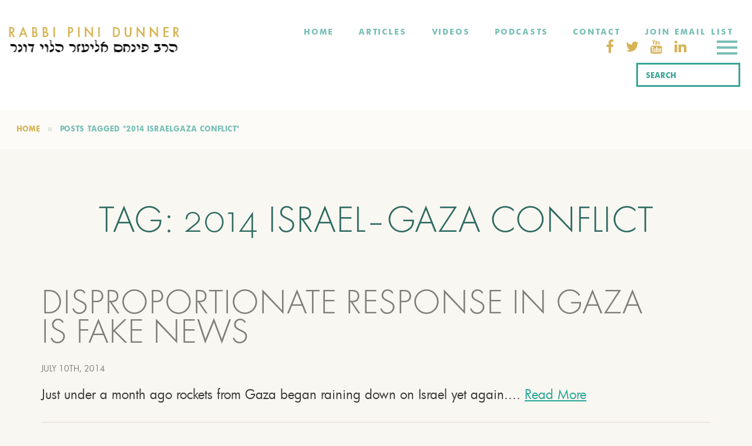

--- FILE ---
content_type: text/html; charset=UTF-8
request_url: https://rabbidunner.com/tag/2014-israel-gaza-conflict/
body_size: 36011
content:
<!DOCTYPE html>
<html lang="en-US" class="no-js">
<head><meta charset="UTF-8"><script>if(navigator.userAgent.match(/MSIE|Internet Explorer/i)||navigator.userAgent.match(/Trident\/7\..*?rv:11/i)){var href=document.location.href;if(!href.match(/[?&]nowprocket/)){if(href.indexOf("?")==-1){if(href.indexOf("#")==-1){document.location.href=href+"?nowprocket=1"}else{document.location.href=href.replace("#","?nowprocket=1#")}}else{if(href.indexOf("#")==-1){document.location.href=href+"&nowprocket=1"}else{document.location.href=href.replace("#","&nowprocket=1#")}}}}</script><script>(()=>{class RocketLazyLoadScripts{constructor(){this.v="2.0.3",this.userEvents=["keydown","keyup","mousedown","mouseup","mousemove","mouseover","mouseenter","mouseout","mouseleave","touchmove","touchstart","touchend","touchcancel","wheel","click","dblclick","input","visibilitychange"],this.attributeEvents=["onblur","onclick","oncontextmenu","ondblclick","onfocus","onmousedown","onmouseenter","onmouseleave","onmousemove","onmouseout","onmouseover","onmouseup","onmousewheel","onscroll","onsubmit"]}async t(){this.i(),this.o(),/iP(ad|hone)/.test(navigator.userAgent)&&this.h(),this.u(),this.l(this),this.m(),this.k(this),this.p(this),this._(),await Promise.all([this.R(),this.L()]),this.lastBreath=Date.now(),this.S(this),this.P(),this.D(),this.O(),this.M(),await this.C(this.delayedScripts.normal),await this.C(this.delayedScripts.defer),await this.C(this.delayedScripts.async),this.F("domReady"),await this.T(),await this.j(),await this.I(),this.F("windowLoad"),await this.A(),window.dispatchEvent(new Event("rocket-allScriptsLoaded")),this.everythingLoaded=!0,this.lastTouchEnd&&await new Promise((t=>setTimeout(t,500-Date.now()+this.lastTouchEnd))),this.H(),this.F("all"),this.U(),this.W()}i(){this.CSPIssue=sessionStorage.getItem("rocketCSPIssue"),document.addEventListener("securitypolicyviolation",(t=>{this.CSPIssue||"script-src-elem"!==t.violatedDirective||"data"!==t.blockedURI||(this.CSPIssue=!0,sessionStorage.setItem("rocketCSPIssue",!0))}),{isRocket:!0})}o(){window.addEventListener("pageshow",(t=>{this.persisted=t.persisted,this.realWindowLoadedFired=!0}),{isRocket:!0}),window.addEventListener("pagehide",(()=>{this.onFirstUserAction=null}),{isRocket:!0})}h(){let t;function e(e){t=e}window.addEventListener("touchstart",e,{isRocket:!0}),window.addEventListener("touchend",(function i(o){Math.abs(o.changedTouches[0].pageX-t.changedTouches[0].pageX)<10&&Math.abs(o.changedTouches[0].pageY-t.changedTouches[0].pageY)<10&&o.timeStamp-t.timeStamp<200&&(o.target.dispatchEvent(new PointerEvent("click",{target:o.target,bubbles:!0,cancelable:!0,detail:1})),event.preventDefault(),window.removeEventListener("touchstart",e,{isRocket:!0}),window.removeEventListener("touchend",i,{isRocket:!0}))}),{isRocket:!0})}q(t){this.userActionTriggered||("mousemove"!==t.type||this.firstMousemoveIgnored?"keyup"===t.type||"mouseover"===t.type||"mouseout"===t.type||(this.userActionTriggered=!0,this.onFirstUserAction&&this.onFirstUserAction()):this.firstMousemoveIgnored=!0),"click"===t.type&&t.preventDefault(),this.savedUserEvents.length>0&&(t.stopPropagation(),t.stopImmediatePropagation()),"touchstart"===this.lastEvent&&"touchend"===t.type&&(this.lastTouchEnd=Date.now()),"click"===t.type&&(this.lastTouchEnd=0),this.lastEvent=t.type,this.savedUserEvents.push(t)}u(){this.savedUserEvents=[],this.userEventHandler=this.q.bind(this),this.userEvents.forEach((t=>window.addEventListener(t,this.userEventHandler,{passive:!1,isRocket:!0})))}U(){this.userEvents.forEach((t=>window.removeEventListener(t,this.userEventHandler,{passive:!1,isRocket:!0}))),this.savedUserEvents.forEach((t=>{t.target.dispatchEvent(new window[t.constructor.name](t.type,t))}))}m(){this.eventsMutationObserver=new MutationObserver((t=>{const e="return false";for(const i of t){if("attributes"===i.type){const t=i.target.getAttribute(i.attributeName);t&&t!==e&&(i.target.setAttribute("data-rocket-"+i.attributeName,t),i.target["rocket"+i.attributeName]=new Function("event",t),i.target.setAttribute(i.attributeName,e))}"childList"===i.type&&i.addedNodes.forEach((t=>{if(t.nodeType===Node.ELEMENT_NODE)for(const i of t.attributes)this.attributeEvents.includes(i.name)&&i.value&&""!==i.value&&(t.setAttribute("data-rocket-"+i.name,i.value),t["rocket"+i.name]=new Function("event",i.value),t.setAttribute(i.name,e))}))}})),this.eventsMutationObserver.observe(document,{subtree:!0,childList:!0,attributeFilter:this.attributeEvents})}H(){this.eventsMutationObserver.disconnect(),this.attributeEvents.forEach((t=>{document.querySelectorAll("[data-rocket-"+t+"]").forEach((e=>{e.setAttribute(t,e.getAttribute("data-rocket-"+t)),e.removeAttribute("data-rocket-"+t)}))}))}k(t){Object.defineProperty(HTMLElement.prototype,"onclick",{get(){return this.rocketonclick||null},set(e){this.rocketonclick=e,this.setAttribute(t.everythingLoaded?"onclick":"data-rocket-onclick","this.rocketonclick(event)")}})}S(t){function e(e,i){let o=e[i];e[i]=null,Object.defineProperty(e,i,{get:()=>o,set(s){t.everythingLoaded?o=s:e["rocket"+i]=o=s}})}e(document,"onreadystatechange"),e(window,"onload"),e(window,"onpageshow");try{Object.defineProperty(document,"readyState",{get:()=>t.rocketReadyState,set(e){t.rocketReadyState=e},configurable:!0}),document.readyState="loading"}catch(t){console.log("WPRocket DJE readyState conflict, bypassing")}}l(t){this.originalAddEventListener=EventTarget.prototype.addEventListener,this.originalRemoveEventListener=EventTarget.prototype.removeEventListener,this.savedEventListeners=[],EventTarget.prototype.addEventListener=function(e,i,o){o&&o.isRocket||!t.B(e,this)&&!t.userEvents.includes(e)||t.B(e,this)&&!t.userActionTriggered||e.startsWith("rocket-")||t.everythingLoaded?t.originalAddEventListener.call(this,e,i,o):t.savedEventListeners.push({target:this,remove:!1,type:e,func:i,options:o})},EventTarget.prototype.removeEventListener=function(e,i,o){o&&o.isRocket||!t.B(e,this)&&!t.userEvents.includes(e)||t.B(e,this)&&!t.userActionTriggered||e.startsWith("rocket-")||t.everythingLoaded?t.originalRemoveEventListener.call(this,e,i,o):t.savedEventListeners.push({target:this,remove:!0,type:e,func:i,options:o})}}F(t){"all"===t&&(EventTarget.prototype.addEventListener=this.originalAddEventListener,EventTarget.prototype.removeEventListener=this.originalRemoveEventListener),this.savedEventListeners=this.savedEventListeners.filter((e=>{let i=e.type,o=e.target||window;return"domReady"===t&&"DOMContentLoaded"!==i&&"readystatechange"!==i||("windowLoad"===t&&"load"!==i&&"readystatechange"!==i&&"pageshow"!==i||(this.B(i,o)&&(i="rocket-"+i),e.remove?o.removeEventListener(i,e.func,e.options):o.addEventListener(i,e.func,e.options),!1))}))}p(t){let e;function i(e){return t.everythingLoaded?e:e.split(" ").map((t=>"load"===t||t.startsWith("load.")?"rocket-jquery-load":t)).join(" ")}function o(o){function s(e){const s=o.fn[e];o.fn[e]=o.fn.init.prototype[e]=function(){return this[0]===window&&t.userActionTriggered&&("string"==typeof arguments[0]||arguments[0]instanceof String?arguments[0]=i(arguments[0]):"object"==typeof arguments[0]&&Object.keys(arguments[0]).forEach((t=>{const e=arguments[0][t];delete arguments[0][t],arguments[0][i(t)]=e}))),s.apply(this,arguments),this}}if(o&&o.fn&&!t.allJQueries.includes(o)){const e={DOMContentLoaded:[],"rocket-DOMContentLoaded":[]};for(const t in e)document.addEventListener(t,(()=>{e[t].forEach((t=>t()))}),{isRocket:!0});o.fn.ready=o.fn.init.prototype.ready=function(i){function s(){parseInt(o.fn.jquery)>2?setTimeout((()=>i.bind(document)(o))):i.bind(document)(o)}return t.realDomReadyFired?!t.userActionTriggered||t.fauxDomReadyFired?s():e["rocket-DOMContentLoaded"].push(s):e.DOMContentLoaded.push(s),o([])},s("on"),s("one"),s("off"),t.allJQueries.push(o)}e=o}t.allJQueries=[],o(window.jQuery),Object.defineProperty(window,"jQuery",{get:()=>e,set(t){o(t)}})}P(){const t=new Map;document.write=document.writeln=function(e){const i=document.currentScript,o=document.createRange(),s=i.parentElement;let n=t.get(i);void 0===n&&(n=i.nextSibling,t.set(i,n));const c=document.createDocumentFragment();o.setStart(c,0),c.appendChild(o.createContextualFragment(e)),s.insertBefore(c,n)}}async R(){return new Promise((t=>{this.userActionTriggered?t():this.onFirstUserAction=t}))}async L(){return new Promise((t=>{document.addEventListener("DOMContentLoaded",(()=>{this.realDomReadyFired=!0,t()}),{isRocket:!0})}))}async I(){return this.realWindowLoadedFired?Promise.resolve():new Promise((t=>{window.addEventListener("load",t,{isRocket:!0})}))}M(){this.pendingScripts=[];this.scriptsMutationObserver=new MutationObserver((t=>{for(const e of t)e.addedNodes.forEach((t=>{"SCRIPT"!==t.tagName||t.noModule||t.isWPRocket||this.pendingScripts.push({script:t,promise:new Promise((e=>{const i=()=>{const i=this.pendingScripts.findIndex((e=>e.script===t));i>=0&&this.pendingScripts.splice(i,1),e()};t.addEventListener("load",i,{isRocket:!0}),t.addEventListener("error",i,{isRocket:!0}),setTimeout(i,1e3)}))})}))})),this.scriptsMutationObserver.observe(document,{childList:!0,subtree:!0})}async j(){await this.J(),this.pendingScripts.length?(await this.pendingScripts[0].promise,await this.j()):this.scriptsMutationObserver.disconnect()}D(){this.delayedScripts={normal:[],async:[],defer:[]},document.querySelectorAll("script[type$=rocketlazyloadscript]").forEach((t=>{t.hasAttribute("data-rocket-src")?t.hasAttribute("async")&&!1!==t.async?this.delayedScripts.async.push(t):t.hasAttribute("defer")&&!1!==t.defer||"module"===t.getAttribute("data-rocket-type")?this.delayedScripts.defer.push(t):this.delayedScripts.normal.push(t):this.delayedScripts.normal.push(t)}))}async _(){await this.L();let t=[];document.querySelectorAll("script[type$=rocketlazyloadscript][data-rocket-src]").forEach((e=>{let i=e.getAttribute("data-rocket-src");if(i&&!i.startsWith("data:")){i.startsWith("//")&&(i=location.protocol+i);try{const o=new URL(i).origin;o!==location.origin&&t.push({src:o,crossOrigin:e.crossOrigin||"module"===e.getAttribute("data-rocket-type")})}catch(t){}}})),t=[...new Map(t.map((t=>[JSON.stringify(t),t]))).values()],this.N(t,"preconnect")}async $(t){if(await this.G(),!0!==t.noModule||!("noModule"in HTMLScriptElement.prototype))return new Promise((e=>{let i;function o(){(i||t).setAttribute("data-rocket-status","executed"),e()}try{if(navigator.userAgent.includes("Firefox/")||""===navigator.vendor||this.CSPIssue)i=document.createElement("script"),[...t.attributes].forEach((t=>{let e=t.nodeName;"type"!==e&&("data-rocket-type"===e&&(e="type"),"data-rocket-src"===e&&(e="src"),i.setAttribute(e,t.nodeValue))})),t.text&&(i.text=t.text),t.nonce&&(i.nonce=t.nonce),i.hasAttribute("src")?(i.addEventListener("load",o,{isRocket:!0}),i.addEventListener("error",(()=>{i.setAttribute("data-rocket-status","failed-network"),e()}),{isRocket:!0}),setTimeout((()=>{i.isConnected||e()}),1)):(i.text=t.text,o()),i.isWPRocket=!0,t.parentNode.replaceChild(i,t);else{const i=t.getAttribute("data-rocket-type"),s=t.getAttribute("data-rocket-src");i?(t.type=i,t.removeAttribute("data-rocket-type")):t.removeAttribute("type"),t.addEventListener("load",o,{isRocket:!0}),t.addEventListener("error",(i=>{this.CSPIssue&&i.target.src.startsWith("data:")?(console.log("WPRocket: CSP fallback activated"),t.removeAttribute("src"),this.$(t).then(e)):(t.setAttribute("data-rocket-status","failed-network"),e())}),{isRocket:!0}),s?(t.fetchPriority="high",t.removeAttribute("data-rocket-src"),t.src=s):t.src="data:text/javascript;base64,"+window.btoa(unescape(encodeURIComponent(t.text)))}}catch(i){t.setAttribute("data-rocket-status","failed-transform"),e()}}));t.setAttribute("data-rocket-status","skipped")}async C(t){const e=t.shift();return e?(e.isConnected&&await this.$(e),this.C(t)):Promise.resolve()}O(){this.N([...this.delayedScripts.normal,...this.delayedScripts.defer,...this.delayedScripts.async],"preload")}N(t,e){this.trash=this.trash||[];let i=!0;var o=document.createDocumentFragment();t.forEach((t=>{const s=t.getAttribute&&t.getAttribute("data-rocket-src")||t.src;if(s&&!s.startsWith("data:")){const n=document.createElement("link");n.href=s,n.rel=e,"preconnect"!==e&&(n.as="script",n.fetchPriority=i?"high":"low"),t.getAttribute&&"module"===t.getAttribute("data-rocket-type")&&(n.crossOrigin=!0),t.crossOrigin&&(n.crossOrigin=t.crossOrigin),t.integrity&&(n.integrity=t.integrity),t.nonce&&(n.nonce=t.nonce),o.appendChild(n),this.trash.push(n),i=!1}})),document.head.appendChild(o)}W(){this.trash.forEach((t=>t.remove()))}async T(){try{document.readyState="interactive"}catch(t){}this.fauxDomReadyFired=!0;try{await this.G(),document.dispatchEvent(new Event("rocket-readystatechange")),await this.G(),document.rocketonreadystatechange&&document.rocketonreadystatechange(),await this.G(),document.dispatchEvent(new Event("rocket-DOMContentLoaded")),await this.G(),window.dispatchEvent(new Event("rocket-DOMContentLoaded"))}catch(t){console.error(t)}}async A(){try{document.readyState="complete"}catch(t){}try{await this.G(),document.dispatchEvent(new Event("rocket-readystatechange")),await this.G(),document.rocketonreadystatechange&&document.rocketonreadystatechange(),await this.G(),window.dispatchEvent(new Event("rocket-load")),await this.G(),window.rocketonload&&window.rocketonload(),await this.G(),this.allJQueries.forEach((t=>t(window).trigger("rocket-jquery-load"))),await this.G();const t=new Event("rocket-pageshow");t.persisted=this.persisted,window.dispatchEvent(t),await this.G(),window.rocketonpageshow&&window.rocketonpageshow({persisted:this.persisted})}catch(t){console.error(t)}}async G(){Date.now()-this.lastBreath>45&&(await this.J(),this.lastBreath=Date.now())}async J(){return document.hidden?new Promise((t=>setTimeout(t))):new Promise((t=>requestAnimationFrame(t)))}B(t,e){return e===document&&"readystatechange"===t||(e===document&&"DOMContentLoaded"===t||(e===window&&"DOMContentLoaded"===t||(e===window&&"load"===t||e===window&&"pageshow"===t)))}static run(){(new RocketLazyLoadScripts).t()}}RocketLazyLoadScripts.run()})();</script>
  
  <meta name="viewport" content="width=device-width, initial-scale=1">
  <link rel="profile" href="https://gmpg.org/xfn/11">

  <link rel="icon" href="/favicon.ico">
  <link rel="icon" sizes="16x16" type="image/png" href="https://rabbidunner.com/wp-content/themes/rabbi/favicon/favicon-16x16.png">
  <link rel="icon" sizes="32x32" type="image/png" href="https://rabbidunner.com/wp-content/themes/rabbi/favicon/favicon-32x32.png">
  <link rel="apple-touch-icon" href="/apple-touch-icon.png">
  <link rel="manifest" href="https://rabbidunner.com/wp-content/themes/rabbi/favicon/site.webmanifest">
  <link rel="mask-icon" href="https://rabbidunner.com/wp-content/themes/rabbi/favicon/safari-pinned-tab.svg" color="black">

    
  <!-- HTML5 shim and Respond.js for IE8 support of HTML5 elements and media queries -->
  <!-- WARNING: Respond.js doesn't work if you view the page via file:// -->
  <!--[if lt IE 9]>
  <script src="https://oss.maxcdn.com/html5shiv/3.7.2/html5shiv.min.js"></script>
  <script src="https://oss.maxcdn.com/respond/1.4.2/respond.min.js"></script>
  <![endif]-->

  <script type="rocketlazyloadscript" data-rocket-type="text/javascript">
    var ajaxurl = "https://rabbidunner.com/wp-admin/admin-ajax.php";
  </script>
    <script type="rocketlazyloadscript">(function(html){html.className = html.className.replace(/\bno-js\b/,'js')})(document.documentElement);</script>
<meta name='robots' content='index, follow, max-image-preview:large, max-snippet:-1, max-video-preview:-1' />
	<style></style>
	
	<!-- This site is optimized with the Yoast SEO plugin v26.8 - https://yoast.com/product/yoast-seo-wordpress/ -->
	<title>2014 Israel–Gaza conflict Archives - Rabbi Pini Dunner</title>
<link crossorigin data-rocket-preload as="font" href="https://maxcdn.bootstrapcdn.com/font-awesome/4.7.0/fonts/fontawesome-webfont.woff2?v=4.7.0" rel="preload">
<link crossorigin data-rocket-preload as="font" href="https://rabbidunner.com/wp-content/themes/rabbi/assets/dist/fonts/FuturaSCTOT-Ligh.7572a90d.otf" rel="preload">
<link crossorigin data-rocket-preload as="font" href="https://rabbidunner.com/wp-content/themes/rabbi/assets/dist/fonts/futura_book-webfont.3f53cf63.woff2" rel="preload">
<link crossorigin data-rocket-preload as="font" href="https://rabbidunner.com/wp-content/themes/rabbi/assets/dist/fonts/hinted-Futura-Bold.1aa2f003.woff2" rel="preload">
<style id="wpr-usedcss">img.emoji{display:inline!important;border:none!important;box-shadow:none!important;height:1em!important;width:1em!important;margin:0 .07em!important;vertical-align:-.1em!important;background:0 0!important;padding:0!important}:where(.wp-block-button__link){border-radius:9999px;box-shadow:none;padding:calc(.667em + 2px) calc(1.333em + 2px);text-decoration:none}:root :where(.wp-block-button .wp-block-button__link.is-style-outline),:root :where(.wp-block-button.is-style-outline>.wp-block-button__link){border:2px solid;padding:.667em 1.333em}:root :where(.wp-block-button .wp-block-button__link.is-style-outline:not(.has-text-color)),:root :where(.wp-block-button.is-style-outline>.wp-block-button__link:not(.has-text-color)){color:currentColor}:root :where(.wp-block-button .wp-block-button__link.is-style-outline:not(.has-background)),:root :where(.wp-block-button.is-style-outline>.wp-block-button__link:not(.has-background)){background-color:initial;background-image:none}:where(.wp-block-calendar table:not(.has-background) th){background:#ddd}:where(.wp-block-columns){margin-bottom:1.75em}:where(.wp-block-columns.has-background){padding:1.25em 2.375em}:where(.wp-block-post-comments input[type=submit]){border:none}:where(.wp-block-cover-image:not(.has-text-color)),:where(.wp-block-cover:not(.has-text-color)){color:#fff}:where(.wp-block-cover-image.is-light:not(.has-text-color)),:where(.wp-block-cover.is-light:not(.has-text-color)){color:#000}:root :where(.wp-block-cover h1:not(.has-text-color)),:root :where(.wp-block-cover h2:not(.has-text-color)),:root :where(.wp-block-cover h3:not(.has-text-color)),:root :where(.wp-block-cover h4:not(.has-text-color)),:root :where(.wp-block-cover h5:not(.has-text-color)),:root :where(.wp-block-cover h6:not(.has-text-color)),:root :where(.wp-block-cover p:not(.has-text-color)){color:inherit}:where(.wp-block-file){margin-bottom:1.5em}:where(.wp-block-file__button){border-radius:2em;display:inline-block;padding:.5em 1em}:where(.wp-block-file__button):is(a):active,:where(.wp-block-file__button):is(a):focus,:where(.wp-block-file__button):is(a):hover,:where(.wp-block-file__button):is(a):visited{box-shadow:none;color:#fff;opacity:.85;text-decoration:none}:where(.wp-block-group.wp-block-group-is-layout-constrained){position:relative}:root :where(.wp-block-image.is-style-rounded img,.wp-block-image .is-style-rounded img){border-radius:9999px}:where(.wp-block-latest-comments:not([style*=line-height] .wp-block-latest-comments__comment)){line-height:1.1}:where(.wp-block-latest-comments:not([style*=line-height] .wp-block-latest-comments__comment-excerpt p)){line-height:1.8}:root :where(.wp-block-latest-posts.is-grid){padding:0}:root :where(.wp-block-latest-posts.wp-block-latest-posts__list){padding-left:0}ul{box-sizing:border-box}:root :where(ul.has-background,ol.has-background){padding:1.25em 2.375em}:where(.wp-block-navigation.has-background .wp-block-navigation-item a:not(.wp-element-button)),:where(.wp-block-navigation.has-background .wp-block-navigation-submenu a:not(.wp-element-button)){padding:.5em 1em}:where(.wp-block-navigation .wp-block-navigation__submenu-container .wp-block-navigation-item a:not(.wp-element-button)),:where(.wp-block-navigation .wp-block-navigation__submenu-container .wp-block-navigation-submenu a:not(.wp-element-button)),:where(.wp-block-navigation .wp-block-navigation__submenu-container .wp-block-navigation-submenu button.wp-block-navigation-item__content),:where(.wp-block-navigation .wp-block-navigation__submenu-container .wp-block-pages-list__item button.wp-block-navigation-item__content){padding:.5em 1em}:root :where(p.has-background){padding:1.25em 2.375em}:where(p.has-text-color:not(.has-link-color)) a{color:inherit}:where(.wp-block-post-comments-form) input:not([type=submit]),:where(.wp-block-post-comments-form) textarea{border:1px solid #949494;font-family:inherit;font-size:1em}:where(.wp-block-post-comments-form) input:where(:not([type=submit]):not([type=checkbox])),:where(.wp-block-post-comments-form) textarea{padding:calc(.667em + 2px)}:where(.wp-block-post-excerpt){margin-bottom:var(--wp--style--block-gap);margin-top:var(--wp--style--block-gap)}:where(.wp-block-preformatted.has-background){padding:1.25em 2.375em}:where(.wp-block-search__button){border:1px solid #ccc;padding:6px 10px}:where(.wp-block-search__input){font-family:inherit;font-size:inherit;font-style:inherit;font-weight:inherit;letter-spacing:inherit;line-height:inherit;text-transform:inherit}:where(.wp-block-search__button-inside .wp-block-search__inside-wrapper){border:1px solid #949494;box-sizing:border-box;padding:4px}:where(.wp-block-search__button-inside .wp-block-search__inside-wrapper) .wp-block-search__input{border:none;border-radius:0;padding:0 4px}:where(.wp-block-search__button-inside .wp-block-search__inside-wrapper) .wp-block-search__input:focus{outline:0}:where(.wp-block-search__button-inside .wp-block-search__inside-wrapper) :where(.wp-block-search__button){padding:4px 8px}:root :where(.wp-block-separator.is-style-dots){height:auto;line-height:1;text-align:center}:root :where(.wp-block-separator.is-style-dots):before{color:currentColor;content:"···";font-family:serif;font-size:1.5em;letter-spacing:2em;padding-left:2em}:root :where(.wp-block-site-logo.is-style-rounded){border-radius:9999px}:root :where(.wp-block-site-title a){color:inherit}:where(.wp-block-social-links:not(.is-style-logos-only)) .wp-social-link{background-color:#f0f0f0;color:#444}:where(.wp-block-social-links:not(.is-style-logos-only)) .wp-social-link-amazon{background-color:#f90;color:#fff}:where(.wp-block-social-links:not(.is-style-logos-only)) .wp-social-link-bandcamp{background-color:#1ea0c3;color:#fff}:where(.wp-block-social-links:not(.is-style-logos-only)) .wp-social-link-behance{background-color:#0757fe;color:#fff}:where(.wp-block-social-links:not(.is-style-logos-only)) .wp-social-link-bluesky{background-color:#0a7aff;color:#fff}:where(.wp-block-social-links:not(.is-style-logos-only)) .wp-social-link-codepen{background-color:#1e1f26;color:#fff}:where(.wp-block-social-links:not(.is-style-logos-only)) .wp-social-link-deviantart{background-color:#02e49b;color:#fff}:where(.wp-block-social-links:not(.is-style-logos-only)) .wp-social-link-dribbble{background-color:#e94c89;color:#fff}:where(.wp-block-social-links:not(.is-style-logos-only)) .wp-social-link-dropbox{background-color:#4280ff;color:#fff}:where(.wp-block-social-links:not(.is-style-logos-only)) .wp-social-link-etsy{background-color:#f45800;color:#fff}:where(.wp-block-social-links:not(.is-style-logos-only)) .wp-social-link-facebook{background-color:#1778f2;color:#fff}:where(.wp-block-social-links:not(.is-style-logos-only)) .wp-social-link-fivehundredpx{background-color:#000;color:#fff}:where(.wp-block-social-links:not(.is-style-logos-only)) .wp-social-link-flickr{background-color:#0461dd;color:#fff}:where(.wp-block-social-links:not(.is-style-logos-only)) .wp-social-link-foursquare{background-color:#e65678;color:#fff}:where(.wp-block-social-links:not(.is-style-logos-only)) .wp-social-link-github{background-color:#24292d;color:#fff}:where(.wp-block-social-links:not(.is-style-logos-only)) .wp-social-link-goodreads{background-color:#eceadd;color:#382110}:where(.wp-block-social-links:not(.is-style-logos-only)) .wp-social-link-google{background-color:#ea4434;color:#fff}:where(.wp-block-social-links:not(.is-style-logos-only)) .wp-social-link-gravatar{background-color:#1d4fc4;color:#fff}:where(.wp-block-social-links:not(.is-style-logos-only)) .wp-social-link-instagram{background-color:#f00075;color:#fff}:where(.wp-block-social-links:not(.is-style-logos-only)) .wp-social-link-lastfm{background-color:#e21b24;color:#fff}:where(.wp-block-social-links:not(.is-style-logos-only)) .wp-social-link-linkedin{background-color:#0d66c2;color:#fff}:where(.wp-block-social-links:not(.is-style-logos-only)) .wp-social-link-mastodon{background-color:#3288d4;color:#fff}:where(.wp-block-social-links:not(.is-style-logos-only)) .wp-social-link-medium{background-color:#000;color:#fff}:where(.wp-block-social-links:not(.is-style-logos-only)) .wp-social-link-meetup{background-color:#f6405f;color:#fff}:where(.wp-block-social-links:not(.is-style-logos-only)) .wp-social-link-patreon{background-color:#000;color:#fff}:where(.wp-block-social-links:not(.is-style-logos-only)) .wp-social-link-pinterest{background-color:#e60122;color:#fff}:where(.wp-block-social-links:not(.is-style-logos-only)) .wp-social-link-pocket{background-color:#ef4155;color:#fff}:where(.wp-block-social-links:not(.is-style-logos-only)) .wp-social-link-reddit{background-color:#ff4500;color:#fff}:where(.wp-block-social-links:not(.is-style-logos-only)) .wp-social-link-skype{background-color:#0478d7;color:#fff}:where(.wp-block-social-links:not(.is-style-logos-only)) .wp-social-link-snapchat{background-color:#fefc00;color:#fff;stroke:#000}:where(.wp-block-social-links:not(.is-style-logos-only)) .wp-social-link-soundcloud{background-color:#ff5600;color:#fff}:where(.wp-block-social-links:not(.is-style-logos-only)) .wp-social-link-spotify{background-color:#1bd760;color:#fff}:where(.wp-block-social-links:not(.is-style-logos-only)) .wp-social-link-telegram{background-color:#2aabee;color:#fff}:where(.wp-block-social-links:not(.is-style-logos-only)) .wp-social-link-threads{background-color:#000;color:#fff}:where(.wp-block-social-links:not(.is-style-logos-only)) .wp-social-link-tiktok{background-color:#000;color:#fff}:where(.wp-block-social-links:not(.is-style-logos-only)) .wp-social-link-tumblr{background-color:#011835;color:#fff}:where(.wp-block-social-links:not(.is-style-logos-only)) .wp-social-link-twitch{background-color:#6440a4;color:#fff}:where(.wp-block-social-links:not(.is-style-logos-only)) .wp-social-link-twitter{background-color:#1da1f2;color:#fff}:where(.wp-block-social-links:not(.is-style-logos-only)) .wp-social-link-vimeo{background-color:#1eb7ea;color:#fff}:where(.wp-block-social-links:not(.is-style-logos-only)) .wp-social-link-vk{background-color:#4680c2;color:#fff}:where(.wp-block-social-links:not(.is-style-logos-only)) .wp-social-link-wordpress{background-color:#3499cd;color:#fff}:where(.wp-block-social-links:not(.is-style-logos-only)) .wp-social-link-whatsapp{background-color:#25d366;color:#fff}:where(.wp-block-social-links:not(.is-style-logos-only)) .wp-social-link-x{background-color:#000;color:#fff}:where(.wp-block-social-links:not(.is-style-logos-only)) .wp-social-link-yelp{background-color:#d32422;color:#fff}:where(.wp-block-social-links:not(.is-style-logos-only)) .wp-social-link-youtube{background-color:red;color:#fff}:where(.wp-block-social-links.is-style-logos-only) .wp-social-link{background:0 0}:where(.wp-block-social-links.is-style-logos-only) .wp-social-link svg{height:1.25em;width:1.25em}:where(.wp-block-social-links.is-style-logos-only) .wp-social-link-amazon{color:#f90}:where(.wp-block-social-links.is-style-logos-only) .wp-social-link-bandcamp{color:#1ea0c3}:where(.wp-block-social-links.is-style-logos-only) .wp-social-link-behance{color:#0757fe}:where(.wp-block-social-links.is-style-logos-only) .wp-social-link-bluesky{color:#0a7aff}:where(.wp-block-social-links.is-style-logos-only) .wp-social-link-codepen{color:#1e1f26}:where(.wp-block-social-links.is-style-logos-only) .wp-social-link-deviantart{color:#02e49b}:where(.wp-block-social-links.is-style-logos-only) .wp-social-link-dribbble{color:#e94c89}:where(.wp-block-social-links.is-style-logos-only) .wp-social-link-dropbox{color:#4280ff}:where(.wp-block-social-links.is-style-logos-only) .wp-social-link-etsy{color:#f45800}:where(.wp-block-social-links.is-style-logos-only) .wp-social-link-facebook{color:#1778f2}:where(.wp-block-social-links.is-style-logos-only) .wp-social-link-fivehundredpx{color:#000}:where(.wp-block-social-links.is-style-logos-only) .wp-social-link-flickr{color:#0461dd}:where(.wp-block-social-links.is-style-logos-only) .wp-social-link-foursquare{color:#e65678}:where(.wp-block-social-links.is-style-logos-only) .wp-social-link-github{color:#24292d}:where(.wp-block-social-links.is-style-logos-only) .wp-social-link-goodreads{color:#382110}:where(.wp-block-social-links.is-style-logos-only) .wp-social-link-google{color:#ea4434}:where(.wp-block-social-links.is-style-logos-only) .wp-social-link-gravatar{color:#1d4fc4}:where(.wp-block-social-links.is-style-logos-only) .wp-social-link-instagram{color:#f00075}:where(.wp-block-social-links.is-style-logos-only) .wp-social-link-lastfm{color:#e21b24}:where(.wp-block-social-links.is-style-logos-only) .wp-social-link-linkedin{color:#0d66c2}:where(.wp-block-social-links.is-style-logos-only) .wp-social-link-mastodon{color:#3288d4}:where(.wp-block-social-links.is-style-logos-only) .wp-social-link-medium{color:#000}:where(.wp-block-social-links.is-style-logos-only) .wp-social-link-meetup{color:#f6405f}:where(.wp-block-social-links.is-style-logos-only) .wp-social-link-patreon{color:#000}:where(.wp-block-social-links.is-style-logos-only) .wp-social-link-pinterest{color:#e60122}:where(.wp-block-social-links.is-style-logos-only) .wp-social-link-pocket{color:#ef4155}:where(.wp-block-social-links.is-style-logos-only) .wp-social-link-reddit{color:#ff4500}:where(.wp-block-social-links.is-style-logos-only) .wp-social-link-skype{color:#0478d7}:where(.wp-block-social-links.is-style-logos-only) .wp-social-link-snapchat{color:#fff;stroke:#000}:where(.wp-block-social-links.is-style-logos-only) .wp-social-link-soundcloud{color:#ff5600}:where(.wp-block-social-links.is-style-logos-only) .wp-social-link-spotify{color:#1bd760}:where(.wp-block-social-links.is-style-logos-only) .wp-social-link-telegram{color:#2aabee}:where(.wp-block-social-links.is-style-logos-only) .wp-social-link-threads{color:#000}:where(.wp-block-social-links.is-style-logos-only) .wp-social-link-tiktok{color:#000}:where(.wp-block-social-links.is-style-logos-only) .wp-social-link-tumblr{color:#011835}:where(.wp-block-social-links.is-style-logos-only) .wp-social-link-twitch{color:#6440a4}:where(.wp-block-social-links.is-style-logos-only) .wp-social-link-twitter{color:#1da1f2}:where(.wp-block-social-links.is-style-logos-only) .wp-social-link-vimeo{color:#1eb7ea}:where(.wp-block-social-links.is-style-logos-only) .wp-social-link-vk{color:#4680c2}:where(.wp-block-social-links.is-style-logos-only) .wp-social-link-whatsapp{color:#25d366}:where(.wp-block-social-links.is-style-logos-only) .wp-social-link-wordpress{color:#3499cd}:where(.wp-block-social-links.is-style-logos-only) .wp-social-link-x{color:#000}:where(.wp-block-social-links.is-style-logos-only) .wp-social-link-yelp{color:#d32422}:where(.wp-block-social-links.is-style-logos-only) .wp-social-link-youtube{color:red}:root :where(.wp-block-social-links .wp-social-link a){padding:.25em}:root :where(.wp-block-social-links.is-style-logos-only .wp-social-link a){padding:0}:root :where(.wp-block-social-links.is-style-pill-shape .wp-social-link a){padding-left:.66667em;padding-right:.66667em}:root :where(.wp-block-tag-cloud.is-style-outline){display:flex;flex-wrap:wrap;gap:1ch}:root :where(.wp-block-tag-cloud.is-style-outline a){border:1px solid;font-size:unset!important;margin-right:0;padding:1ch 2ch;text-decoration:none!important}:where(.wp-block-term-description){margin-bottom:var(--wp--style--block-gap);margin-top:var(--wp--style--block-gap)}:where(pre.wp-block-verse){font-family:inherit}.entry-content{counter-reset:footnotes}:root{--wp--preset--font-size--normal:16px;--wp--preset--font-size--huge:42px}.screen-reader-text{border:0;clip:rect(1px,1px,1px,1px);clip-path:inset(50%);height:1px;margin:-1px;overflow:hidden;padding:0;position:absolute;width:1px;word-wrap:normal!important}.screen-reader-text:focus{background-color:#ddd;clip:auto!important;clip-path:none;color:#444;display:block;font-size:1em;height:auto;left:5px;line-height:normal;padding:15px 23px 14px;text-decoration:none;top:5px;width:auto;z-index:100000}html :where(.has-border-color){border-style:solid}html :where([style*=border-top-color]){border-top-style:solid}html :where([style*=border-right-color]){border-right-style:solid}html :where([style*=border-bottom-color]){border-bottom-style:solid}html :where([style*=border-left-color]){border-left-style:solid}html :where([style*=border-width]){border-style:solid}html :where([style*=border-top-width]){border-top-style:solid}html :where([style*=border-right-width]){border-right-style:solid}html :where([style*=border-bottom-width]){border-bottom-style:solid}html :where([style*=border-left-width]){border-left-style:solid}html :where(img[class*=wp-image-]){height:auto;max-width:100%}:where(figure){margin:0 0 1em}html :where(.is-position-sticky){--wp-admin--admin-bar--position-offset:var(--wp-admin--admin-bar--height,0px)}@media screen and (max-width:600px){html :where(.is-position-sticky){--wp-admin--admin-bar--position-offset:0px}}:root{--wp--preset--aspect-ratio--square:1;--wp--preset--aspect-ratio--4-3:4/3;--wp--preset--aspect-ratio--3-4:3/4;--wp--preset--aspect-ratio--3-2:3/2;--wp--preset--aspect-ratio--2-3:2/3;--wp--preset--aspect-ratio--16-9:16/9;--wp--preset--aspect-ratio--9-16:9/16;--wp--preset--color--black:#000000;--wp--preset--color--cyan-bluish-gray:#abb8c3;--wp--preset--color--white:#ffffff;--wp--preset--color--pale-pink:#f78da7;--wp--preset--color--vivid-red:#cf2e2e;--wp--preset--color--luminous-vivid-orange:#ff6900;--wp--preset--color--luminous-vivid-amber:#fcb900;--wp--preset--color--light-green-cyan:#7bdcb5;--wp--preset--color--vivid-green-cyan:#00d084;--wp--preset--color--pale-cyan-blue:#8ed1fc;--wp--preset--color--vivid-cyan-blue:#0693e3;--wp--preset--color--vivid-purple:#9b51e0;--wp--preset--gradient--vivid-cyan-blue-to-vivid-purple:linear-gradient(135deg,rgba(6, 147, 227, 1) 0%,rgb(155, 81, 224) 100%);--wp--preset--gradient--light-green-cyan-to-vivid-green-cyan:linear-gradient(135deg,rgb(122, 220, 180) 0%,rgb(0, 208, 130) 100%);--wp--preset--gradient--luminous-vivid-amber-to-luminous-vivid-orange:linear-gradient(135deg,rgba(252, 185, 0, 1) 0%,rgba(255, 105, 0, 1) 100%);--wp--preset--gradient--luminous-vivid-orange-to-vivid-red:linear-gradient(135deg,rgba(255, 105, 0, 1) 0%,rgb(207, 46, 46) 100%);--wp--preset--gradient--very-light-gray-to-cyan-bluish-gray:linear-gradient(135deg,rgb(238, 238, 238) 0%,rgb(169, 184, 195) 100%);--wp--preset--gradient--cool-to-warm-spectrum:linear-gradient(135deg,rgb(74, 234, 220) 0%,rgb(151, 120, 209) 20%,rgb(207, 42, 186) 40%,rgb(238, 44, 130) 60%,rgb(251, 105, 98) 80%,rgb(254, 248, 76) 100%);--wp--preset--gradient--blush-light-purple:linear-gradient(135deg,rgb(255, 206, 236) 0%,rgb(152, 150, 240) 100%);--wp--preset--gradient--blush-bordeaux:linear-gradient(135deg,rgb(254, 205, 165) 0%,rgb(254, 45, 45) 50%,rgb(107, 0, 62) 100%);--wp--preset--gradient--luminous-dusk:linear-gradient(135deg,rgb(255, 203, 112) 0%,rgb(199, 81, 192) 50%,rgb(65, 88, 208) 100%);--wp--preset--gradient--pale-ocean:linear-gradient(135deg,rgb(255, 245, 203) 0%,rgb(182, 227, 212) 50%,rgb(51, 167, 181) 100%);--wp--preset--gradient--electric-grass:linear-gradient(135deg,rgb(202, 248, 128) 0%,rgb(113, 206, 126) 100%);--wp--preset--gradient--midnight:linear-gradient(135deg,rgb(2, 3, 129) 0%,rgb(40, 116, 252) 100%);--wp--preset--font-size--small:13px;--wp--preset--font-size--medium:20px;--wp--preset--font-size--large:36px;--wp--preset--font-size--x-large:42px;--wp--preset--spacing--20:0.44rem;--wp--preset--spacing--30:0.67rem;--wp--preset--spacing--40:1rem;--wp--preset--spacing--50:1.5rem;--wp--preset--spacing--60:2.25rem;--wp--preset--spacing--70:3.38rem;--wp--preset--spacing--80:5.06rem;--wp--preset--shadow--natural:6px 6px 9px rgba(0, 0, 0, .2);--wp--preset--shadow--deep:12px 12px 50px rgba(0, 0, 0, .4);--wp--preset--shadow--sharp:6px 6px 0px rgba(0, 0, 0, .2);--wp--preset--shadow--outlined:6px 6px 0px -3px rgba(255, 255, 255, 1),6px 6px rgba(0, 0, 0, 1);--wp--preset--shadow--crisp:6px 6px 0px rgba(0, 0, 0, 1)}:where(.is-layout-flex){gap:.5em}:where(.is-layout-grid){gap:.5em}:where(.wp-block-post-template.is-layout-flex){gap:1.25em}:where(.wp-block-post-template.is-layout-grid){gap:1.25em}:where(.wp-block-columns.is-layout-flex){gap:2em}:where(.wp-block-columns.is-layout-grid){gap:2em}:root :where(.wp-block-pullquote){font-size:1.5em;line-height:1.6}body{margin:0;padding:0}.space{clear:both;padding:30px 0 0;width:100%;float:left}.save_button{width:450px;padding-top:30px;clear:both;margin:auto}.save_button a{background:#12a252;text-align:center;font-size:23px;color:#fff!important;display:block;padding:11px 0;text-decoration:none}.save_button a:hover{background:#079345}.pop_up_box{width:474px;background:#fff;box-shadow:0 0 5px 3px #d8d8d8;margin:200px auto;padding:20px 25px 0;font-family:helveticaregular;color:#5a6570;min-height:250px;position:relative}.pop_up_box h4{font-size:20px;color:#5a6570;text-align:center;margin:0;padding:0;line-height:22px}.pop_up_box p{font-size:17px;line-height:28px;color:#5a6570;text-align:left;margin:0;padding:25px 0 0;font-family:helveticaregular}.upload_butt{background-color:#12a252;border:none;color:#fff;font-weight:700;margin-top:10px;padding:7px 22px;width:auto;cursor:pointer;font-size:19px}.pop_up_box .button{background:#12a252;font-size:22px;line-height:24px;color:#5a6570;text-align:center;min-height:80px;margin-top:32px;box-shadow:none}.pop_up_box .button:hover{box-shadow:none!important}.pop_up_box a{color:#a4a9ad;font-size:20px;text-decoration:none;text-align:center;display:inline-block;margin-top:18px;width:100%}.pop_up_box a:hover{color:#a4a9ad}.loader-img{float:left;margin-left:-70px;display:none}.sfsi_widget{min-height:55px}.sfsi_widget a img{box-shadow:none!important;outline:0}.sfsi_wicons{display:inline-block;color:#000}.sfsi_outr_div h2{color:#778088;font-family:helveticaregular;font-size:26px;margin:0 0 9px;padding:0;text-align:center;font-weight:400}.sfsi_outr_div ul li a{color:#5a6570;text-decoration:none}.sfsi_outr_div ul li{display:inline-block;list-style:none;margin:0;padding:0;float:none}.sfsi_wicons a{-webkit-transition:.2s ease-in-out;-moz-transition:.2s ease-in-out;-o-transition:.2s ease-in-out;-ms-transition:.2s ease-in-out}.scale{-webkit-transform:scale(1.1);-moz-transform:scale(1.1);-o-transform:scale(1.1);transform:scale(1.1)}.sfsi_outr_div li{float:left}#sfpageLoad{background:url(https://rabbidunner.com/wp-content/plugins/ultimate-social-media-icons/images/ajax-loader.gif) 50% 50% no-repeat #f9f9f9;height:100%;left:160px;opacity:1;position:fixed;top:0;width:calc(100% - 160px);z-index:9999}.inerCnt,.inerCnt:hover,.inerCnt>a,.inerCnt>a:hover{outline:0}.sfsi_plc_btm{bottom:auto;top:100%;left:50%;margin-left:-63px;margin-top:-6px;margin-bottom:auto}.inerCnt{position:relative;z-index:inherit!important;float:left;width:100%;float:left}.sfsi_wicons{margin-bottom:30px;position:relative;padding-top:5px}.gpls_tool_bdr{width:76px}.gpls_tool_bdr{bottom:100%;left:50%;margin-bottom:-12px}.gpls_tool_bdr{bottom:100%;left:50%;margin-bottom:8px}.pop_up_box .button a{color:#fff;line-height:normal;font-size:22px;text-decoration:none;text-align:center;width:482px;height:80px;margin:0;display:table-cell;vertical-align:middle;font-family:helveticabold}.adminTooltip{left:118px;position:absolute}@media (max-width:767px){.sfsi_outr_div{top:10%}.sfsi_outr_div h2{font-size:22px!important;line-height:28px}.sfsi_wicons{padding-top:0}}.sfsi_plc_btm{padding:5px 14px 9px}.sfsi_outr_div ul li .inerCnt{float:left}.sfsi_outr_div{position:fixed;width:100%;float:none;left:50%;top:20%;margin-left:-50%;opacity:0;z-index:-1;display:block;text-align:center}.sfsi_outr_div .sfsi_FrntInner_chg{display:inline-block;padding:15px 17px 27px 18px;background:#fff;border:1px solid #ededed;box-shadow:0 0 5px #ccc;margin:20px;position:relative}.sfsi_outr_div .sfsi_FrntInner_chg .sfsi_wicons{margin-bottom:0}.sfsi_outr_div ul{list-style:none;margin:0 0 24px;padding:0;text-align:center}.sfsi_FrntInner_chg ul li:first-of-type .sfsi_wicons{margin-left:0!important}.sfsi_outr_div .sfsi_FrntInner_chg ul{margin:0 0 0 3px}.sfsi_outr_div .sfsi_FrntInner_chg ul li{margin:0 3px 0 0}@media (min-width:320px) and (max-width:480px){.sfsi_outr_div{top:10%}.sfsi_FrntInner_chg .sfsi_wicons{width:31px!important;height:31px!important}.sfsi_FrntInner_chg .sfsi_wicons img{width:100%}}@media (max-width:320px){.sfsi_FrntInner_chg .sfsi_wicons{width:31px!important;height:31px!important}.sfsi_FrntInner_chg .sfsi_wicons img{width:100%}}.sfsi_widget .sfsi_wDiv .sfsi_wicons .inerCnt a{padding:0;margin:0;width:100%;float:left;border:none}.sfsi_wicons a{box-shadow:none!important}.sfsi_wechat_follow_overlay{position:fixed;top:0;width:100%;z-index:99999;background:rgba(0,0,0,.7);height:100vh}.sfsi_wechat_follow_overlay .close_btn{position:absolute;right:60px;top:60px;font-size:40px;line-height:40px;text-decoration:none;border:1px solid #fff;padding:0 10px;border-radius:60px;color:#333;background-color:#ffff;text-decoration:none}@media (max-width:786px){.sfsi_upload_butt_container{display:inline-block}.upload_butt{height:38px}.sfsi_wechat_follow_overlay .sfsi_inner_display>div div.sfsi_upload_butt_container:first-child{margin-left:0;margin-right:20px}}a.pop-up .radio{opacity:.5;background-position:0 0!important}.sfsi_flex_container{display:flex;flex-wrap:wrap;overflow-y:scroll;height:36vh}.sfsi_flex_container>div{height:90px;width:139px;margin:10px;margin-bottom:0;text-align:center;font-size:30px;position:relative;border:1px solid #ddd}.sfsi_flex_container>div>a>img{width:100%;height:88px;object-fit:scale-down}.sfsi_flex_container>div a{position:relative;margin:0;padding:0;z-index:100;height:90px}.sfsi_pinterest_overlay{position:absolute;top:-61px;left:0;width:100%;height:90px;z-index:1000;display:inline-block;background:rgba(189,8,28,.3);text-align:center;padding-top:22px;color:#fff;transition:all .3s;display:none}.sfsi_flex_container>div:hover a .sfsi_pinterest_overlay{display:block}#navmobul .simple-search{width:100%;margin:0 auto;margin-top:30px}#navmobul .simple-search label{width:60%}.simple-search{display:inline-block;margin:0 10px;vertical-align:middle}.simple-search input{border:1px solid #d0d0d0}.simple-search .c-form-wrap,.simple-search input,.simple-search label{margin:0 auto!important}.simple-search .screen-reader-text,.simple-search button{display:none}.text-center{text-align:center!important}.hebrewfont{width:100%}.search-form input{font-size:14px!important;font-family:Futura-bold!important;border:3px solid #39a496!important;height:41px!important;text-transform:uppercase;font-weight:700;padding-top:10px}.search-form input::-webkit-input-placeholder{color:#39a496}.search-form input::-moz-placeholder{color:#39a496}.search-form input:-ms-input-placeholder{color:#39a496}.search-form input:-moz-placeholder{color:#39a496}@media (max-width:1440px){body .o-libraryList .o-navTop__lft{width:35%}}@media (max-width:991px){#navmobul .simple-search label{width:95%}.hebrewfont{max-width:70%}body .o-libraryList .o-navTop__lft{width:100%;text-align:center;padding:10px 0}.o-navTop__lft{text-align:center}.o-navTop__lft .c-breadcrumb{display:inline-block;float:none}}.o-footer-top .c-btn{color:#fff}.o-footer-top .c-btn--green,.o-footer-top .c-btn--green:after{border:2px solid #fff}body .o-navShort-wrap li a{padding:0 18px!important}html{font-family:sans-serif;-webkit-text-size-adjust:100%;-ms-text-size-adjust:100%}body{margin:0}article,figure,footer,header,main,menu,nav,section{display:block}canvas,progress,video{display:inline-block;vertical-align:baseline}[hidden],template{display:none}a{background-color:transparent}a:active,a:hover{outline:0}strong{font-weight:700}h1{margin:.67em 0;font-size:2em}img{border:0}figure{margin:1em 40px}code{font-family:monospace,monospace;font-size:1em}button,input,optgroup,select,textarea{margin:0;font:inherit;color:inherit}button{overflow:visible}button,select{text-transform:none}button,html input[type=button],input[type=reset],input[type=submit]{-webkit-appearance:button;cursor:pointer}button[disabled],html input[disabled]{cursor:default}button::-moz-focus-inner,input::-moz-focus-inner{padding:0;border:0}input{line-height:normal}input[type=checkbox],input[type=radio]{-webkit-box-sizing:border-box;-moz-box-sizing:border-box;box-sizing:border-box;padding:0}input[type=number]::-webkit-inner-spin-button,input[type=number]::-webkit-outer-spin-button{height:auto}input[type=search]{-webkit-box-sizing:content-box;-moz-box-sizing:content-box;box-sizing:content-box;-webkit-appearance:textfield}input[type=search]::-webkit-search-cancel-button,input[type=search]::-webkit-search-decoration{-webkit-appearance:none}fieldset{padding:.35em .625em .75em;margin:0 2px;border:1px solid silver}legend{padding:0;border:0}textarea{overflow:auto}optgroup{font-weight:700}table{border-spacing:0;border-collapse:collapse}@media print{*,:after,:before{color:#000!important;text-shadow:none!important;background:0 0!important;-webkit-box-shadow:none!important;box-shadow:none!important}a,a:visited{text-decoration:underline}a[href]:after{content:" (" attr(href) ")"}a[href^="#"]:after,a[href^="javascript:"]:after{content:""}img,tr{page-break-inside:avoid}img{max-width:100%!important}h2,h3,p{orphans:3;widows:3}h2,h3{page-break-after:avoid}.label{border:1px solid #000}.table{border-collapse:collapse!important}}*{-webkit-box-sizing:border-box;-moz-box-sizing:border-box;box-sizing:border-box}:after,:before{-webkit-box-sizing:border-box;-moz-box-sizing:border-box;box-sizing:border-box}html{font-size:10px;-webkit-tap-highlight-color:transparent}body{font-family:"Helvetica Neue",Helvetica,Arial,sans-serif;font-size:14px;line-height:1.42857143;color:#333;background-color:#fff}button,input,select,textarea{font-family:inherit;font-size:inherit;line-height:inherit}a{color:#337ab7;text-decoration:none}a:focus,a:hover{color:#23527c;text-decoration:underline}a:focus{outline:-webkit-focus-ring-color auto 5px;outline-offset:-2px}figure{margin:0}img{vertical-align:middle}[role=button]{cursor:pointer}.h2,h1,h2,h3,h4{font-family:inherit;font-weight:500;line-height:1.1;color:inherit}.h2,h1,h2,h3{margin-top:20px;margin-bottom:10px}h4{margin-top:10px;margin-bottom:10px}h1{font-size:36px}.h2,h2{font-size:30px}h3{font-size:24px}h4{font-size:18px}p{margin:0 0 10px}.text-right{text-align:right}.text-center{text-align:center}ul{margin-top:0;margin-bottom:10px}ul ul{margin-bottom:0}dl{margin-top:0;margin-bottom:20px}dt{line-height:1.42857143}dt{font-weight:700}address{margin-bottom:20px;font-style:normal;line-height:1.42857143}code{font-family:Menlo,Monaco,Consolas,"Courier New",monospace}code{padding:2px 4px;font-size:90%;color:#c7254e;background-color:#f9f2f4;border-radius:4px}.container{padding-right:15px;padding-left:15px;margin-right:auto;margin-left:auto}@media (min-width:768px){.container{width:750px}}@media (min-width:992px){.container{width:970px}}@media (min-width:1200px){.container{width:1170px}}.col-lg-3,.col-lg-4,.col-lg-8,.col-lg-9,.col-md-12,.col-md-3,.col-md-9,.col-sm-6,.col-xs-4,.col-xs-8{position:relative;min-height:1px;padding-right:15px;padding-left:15px}.col-xs-4,.col-xs-8{float:left}.col-xs-8{width:66.66666667%}.col-xs-4{width:33.33333333%}@media (min-width:768px){.col-sm-6{float:left}.col-sm-6{width:50%}}@media (min-width:992px){.col-md-12,.col-md-3,.col-md-9{float:left}.col-md-12{width:100%}.col-md-9{width:75%}.col-md-3{width:25%}}@media (min-width:1200px){.col-lg-3,.col-lg-4,.col-lg-8,.col-lg-9{float:left}.col-lg-9{width:75%}.col-lg-8{width:66.66666667%}.col-lg-4{width:33.33333333%}.col-lg-3{width:25%}}table{background-color:transparent}.table{width:100%;max-width:100%;margin-bottom:20px}.table>tbody+tbody{border-top:2px solid #ddd}.table .table{background-color:#fff}fieldset{min-width:0;padding:0;margin:0;border:0}legend{display:block;width:100%;padding:0;margin-bottom:20px;font-size:21px;line-height:inherit;color:#333;border:0;border-bottom:1px solid #e5e5e5}label{display:inline-block;max-width:100%;margin-bottom:5px;font-weight:700}input[type=search]{-webkit-box-sizing:border-box;-moz-box-sizing:border-box;box-sizing:border-box}input[type=checkbox],input[type=radio]{margin:4px 0 0;line-height:normal}input[type=file]{display:block}input[type=range]{display:block;width:100%}select[multiple],select[size]{height:auto}input[type=checkbox]:focus,input[type=file]:focus,input[type=radio]:focus{outline:-webkit-focus-ring-color auto 5px;outline-offset:-2px}.form-control{display:block;width:100%;height:34px;padding:6px 12px;font-size:14px;line-height:1.42857143;color:#555;background-color:#fff;background-image:none;border:1px solid #ccc;border-radius:4px;-webkit-box-shadow:inset 0 1px 1px rgba(0,0,0,.075);box-shadow:inset 0 1px 1px rgba(0,0,0,.075);-webkit-transition:border-color .15s ease-in-out,-webkit-box-shadow .15s ease-in-out;-o-transition:border-color .15s ease-in-out,box-shadow .15s ease-in-out;transition:border-color ease-in-out .15s,box-shadow ease-in-out .15s}.form-control:focus{border-color:#66afe9;outline:0;-webkit-box-shadow:inset 0 1px 1px rgba(0,0,0,.075),0 0 8px rgba(102,175,233,.6);box-shadow:inset 0 1px 1px rgba(0,0,0,.075),0 0 8px rgba(102,175,233,.6)}.form-control::-moz-placeholder{color:#999;opacity:1}.form-control:-ms-input-placeholder{color:#999}.form-control::-webkit-input-placeholder{color:#999}.form-control::-ms-expand{background-color:transparent;border:0}.form-control[disabled],.form-control[readonly],fieldset[disabled] .form-control{background-color:#eee;opacity:1}.form-control[disabled],fieldset[disabled] .form-control{cursor:not-allowed}textarea.form-control{height:auto}input[type=search]{-webkit-appearance:none}@media screen and (-webkit-min-device-pixel-ratio:0){input[type=date].form-control{line-height:34px}}.checkbox,.radio{position:relative;display:block;margin-top:10px;margin-bottom:10px}.checkbox label,.radio label{min-height:20px;padding-left:20px;margin-bottom:0;font-weight:400;cursor:pointer}.checkbox input[type=checkbox],.radio input[type=radio]{position:absolute;margin-left:-20px}.checkbox+.checkbox,.radio+.radio{margin-top:-5px}fieldset[disabled] input[type=checkbox],fieldset[disabled] input[type=radio],input[type=checkbox].disabled,input[type=checkbox][disabled],input[type=radio].disabled,input[type=radio][disabled]{cursor:not-allowed}.checkbox.disabled label,.radio.disabled label,fieldset[disabled] .checkbox label,fieldset[disabled] .radio label{cursor:not-allowed}.btn{display:inline-block;padding:6px 12px;margin-bottom:0;font-size:14px;font-weight:400;line-height:1.42857143;text-align:center;white-space:nowrap;vertical-align:middle;-ms-touch-action:manipulation;touch-action:manipulation;cursor:pointer;-webkit-user-select:none;-moz-user-select:none;-ms-user-select:none;user-select:none;background-image:none;border:1px solid transparent;border-radius:4px}.btn.active.focus,.btn.active:focus,.btn.focus,.btn:active.focus,.btn:active:focus,.btn:focus{outline:-webkit-focus-ring-color auto 5px;outline-offset:-2px}.btn.focus,.btn:focus,.btn:hover{color:#333;text-decoration:none}.btn.active,.btn:active{background-image:none;outline:0;-webkit-box-shadow:inset 0 3px 5px rgba(0,0,0,.125);box-shadow:inset 0 3px 5px rgba(0,0,0,.125)}.btn.disabled,.btn[disabled],fieldset[disabled] .btn{cursor:not-allowed;-webkit-box-shadow:none;box-shadow:none;opacity:.65}a.btn.disabled,fieldset[disabled] a.btn{pointer-events:none}.fade{opacity:0;-webkit-transition:opacity .15s linear;-o-transition:opacity .15s linear;transition:opacity .15s linear}.fade.in{opacity:1}.collapse{display:none}.collapse.in{display:block}tr.collapse.in{display:table-row}tbody.collapse.in{display:table-row-group}.collapsing{position:relative;height:0;overflow:hidden;-webkit-transition-timing-function:ease;-o-transition-timing-function:ease;transition-timing-function:ease;-webkit-transition-duration:.35s;-o-transition-duration:.35s;transition-duration:.35s;-webkit-transition-property:height,visibility;-o-transition-property:height,visibility;transition-property:height,visibility}.dropdown{position:relative}.dropdown-toggle:focus{outline:0}.dropdown-menu{position:absolute;top:100%;left:0;z-index:1000;display:none;float:left;min-width:160px;padding:5px 0;margin:2px 0 0;font-size:14px;text-align:left;list-style:none;background-color:#fff;-webkit-background-clip:padding-box;background-clip:padding-box;border:1px solid #ccc;border:1px solid rgba(0,0,0,.15);border-radius:4px;-webkit-box-shadow:0 6px 12px rgba(0,0,0,.175);box-shadow:0 6px 12px rgba(0,0,0,.175)}.dropdown-menu>li>a{display:block;padding:3px 20px;clear:both;font-weight:400;line-height:1.42857143;color:#333;white-space:nowrap}.dropdown-menu>li>a:focus,.dropdown-menu>li>a:hover{color:#262626;text-decoration:none;background-color:#f5f5f5}.dropdown-menu>.active>a,.dropdown-menu>.active>a:focus,.dropdown-menu>.active>a:hover{color:#fff;text-decoration:none;background-color:#337ab7;outline:0}.dropdown-menu>.disabled>a,.dropdown-menu>.disabled>a:focus,.dropdown-menu>.disabled>a:hover{color:#777}.dropdown-menu>.disabled>a:focus,.dropdown-menu>.disabled>a:hover{text-decoration:none;cursor:not-allowed;background-color:transparent;background-image:none}.open>.dropdown-menu{display:block}.open>a{outline:0}.dropdown-backdrop{position:fixed;top:0;right:0;bottom:0;left:0;z-index:990}.nav{padding-left:0;margin-bottom:0;list-style:none}.nav>li{position:relative;display:block}.nav>li>a{position:relative;display:block;padding:10px 15px}.nav>li>a:focus,.nav>li>a:hover{text-decoration:none;background-color:#eee}.nav>li.disabled>a{color:#777}.nav>li.disabled>a:focus,.nav>li.disabled>a:hover{color:#777;text-decoration:none;cursor:not-allowed;background-color:transparent}.nav .open>a,.nav .open>a:focus,.nav .open>a:hover{background-color:#eee;border-color:#337ab7}.nav>li>a>img{max-width:none}.navbar-nav{margin:7.5px -15px}.navbar-nav>li>a{padding-top:10px;padding-bottom:10px;line-height:20px}@media (max-width:767px){.navbar-nav .open .dropdown-menu{position:static;float:none;width:auto;margin-top:0;background-color:transparent;border:0;-webkit-box-shadow:none;box-shadow:none}.navbar-nav .open .dropdown-menu>li>a{padding:5px 15px 5px 25px}.navbar-nav .open .dropdown-menu>li>a{line-height:20px}.navbar-nav .open .dropdown-menu>li>a:focus,.navbar-nav .open .dropdown-menu>li>a:hover{background-image:none}}@media (min-width:768px){.navbar-nav{float:left;margin:0}.navbar-nav>li{float:left}.navbar-nav>li>a{padding-top:15px;padding-bottom:15px}}.navbar-nav>li>.dropdown-menu{margin-top:0;border-top-left-radius:0;border-top-right-radius:0}.breadcrumb{padding:8px 15px;margin-bottom:20px;list-style:none;background-color:#f5f5f5;border-radius:4px}.breadcrumb>li{display:inline-block}.breadcrumb>li+li:before{padding:0 5px;color:#ccc;content:"/\00a0"}.breadcrumb>.active{color:#777}.label{display:inline;padding:.2em .6em .3em;font-size:75%;font-weight:700;line-height:1;color:#fff;text-align:center;white-space:nowrap;vertical-align:baseline;border-radius:.25em}a.label:focus,a.label:hover{color:#fff;text-decoration:none;cursor:pointer}.label:empty{display:none}.btn .label{position:relative;top:-1px}.alert{padding:15px;margin-bottom:20px;border:1px solid transparent;border-radius:4px}.alert h4{margin-top:0;color:inherit}.alert>p,.alert>ul{margin-bottom:0}.alert>p+p{margin-top:5px}.progress{height:20px;margin-bottom:20px;overflow:hidden;background-color:#f5f5f5;border-radius:4px;-webkit-box-shadow:inset 0 1px 2px rgba(0,0,0,.1);box-shadow:inset 0 1px 2px rgba(0,0,0,.1)}.panel{margin-bottom:20px;background-color:#fff;border:1px solid transparent;border-radius:4px;-webkit-box-shadow:0 1px 1px rgba(0,0,0,.05);box-shadow:0 1px 1px rgba(0,0,0,.05)}.panel>.table{margin-bottom:0}.panel>.table:first-child{border-top-left-radius:3px;border-top-right-radius:3px}.panel>.table:first-child>tbody:first-child>tr:first-child{border-top-left-radius:3px;border-top-right-radius:3px}.panel>.table:last-child{border-bottom-right-radius:3px;border-bottom-left-radius:3px}.panel>.table:last-child>tbody:last-child>tr:last-child{border-bottom-right-radius:3px;border-bottom-left-radius:3px}.modal-open{overflow:hidden}.modal-dialog{position:relative;width:auto;margin:10px}.modal-content{position:relative;background-color:#fff;-webkit-background-clip:padding-box;background-clip:padding-box;border:1px solid #999;border:1px solid rgba(0,0,0,.2);border-radius:6px;outline:0;-webkit-box-shadow:0 3px 9px rgba(0,0,0,.5);box-shadow:0 3px 9px rgba(0,0,0,.5)}.modal-backdrop{position:fixed;top:0;right:0;bottom:0;left:0;z-index:1040;background-color:#000}.modal-backdrop.fade{opacity:0}.modal-backdrop.in{opacity:.5}.modal-scrollbar-measure{position:absolute;top:-9999px;width:50px;height:50px;overflow:scroll}@media (min-width:768px){.modal-dialog{width:600px;margin:30px auto}.modal-content{-webkit-box-shadow:0 5px 15px rgba(0,0,0,.5);box-shadow:0 5px 15px rgba(0,0,0,.5)}}.tooltip{position:absolute;z-index:1070;display:block;font-family:"Helvetica Neue",Helvetica,Arial,sans-serif;font-size:12px;font-style:normal;font-weight:400;line-height:1.42857143;text-align:left;text-align:start;text-decoration:none;text-shadow:none;text-transform:none;letter-spacing:normal;word-break:normal;word-spacing:normal;word-wrap:normal;white-space:normal;opacity:0;line-break:auto}.tooltip.in{opacity:.9}.tooltip.top{padding:5px 0;margin-top:-3px}.tooltip.right{padding:0 5px;margin-left:3px}.tooltip.bottom{padding:5px 0;margin-top:3px}.tooltip.left{padding:0 5px;margin-left:-3px}.tooltip-inner{max-width:200px;padding:3px 8px;color:#fff;text-align:center;background-color:#000;border-radius:4px}.tooltip-arrow{position:absolute;width:0;height:0;border-color:transparent;border-style:solid}.tooltip.top .tooltip-arrow{bottom:0;left:50%;margin-left:-5px;border-width:5px 5px 0;border-top-color:#000}.tooltip.top-left .tooltip-arrow{right:5px;bottom:0;margin-bottom:-5px;border-width:5px 5px 0;border-top-color:#000}.tooltip.top-right .tooltip-arrow{bottom:0;left:5px;margin-bottom:-5px;border-width:5px 5px 0;border-top-color:#000}.tooltip.right .tooltip-arrow{top:50%;left:0;margin-top:-5px;border-width:5px 5px 5px 0;border-right-color:#000}.tooltip.left .tooltip-arrow{top:50%;right:0;margin-top:-5px;border-width:5px 0 5px 5px;border-left-color:#000}.tooltip.bottom .tooltip-arrow{top:0;left:50%;margin-left:-5px;border-width:0 5px 5px;border-bottom-color:#000}.popover{position:absolute;top:0;left:0;z-index:1060;display:none;max-width:276px;padding:1px;font-family:"Helvetica Neue",Helvetica,Arial,sans-serif;font-size:14px;font-style:normal;font-weight:400;line-height:1.42857143;text-align:left;text-align:start;text-decoration:none;text-shadow:none;text-transform:none;letter-spacing:normal;word-break:normal;word-spacing:normal;word-wrap:normal;white-space:normal;background-color:#fff;-webkit-background-clip:padding-box;background-clip:padding-box;border:1px solid #ccc;border:1px solid rgba(0,0,0,.2);border-radius:6px;-webkit-box-shadow:0 5px 10px rgba(0,0,0,.2);box-shadow:0 5px 10px rgba(0,0,0,.2);line-break:auto}.popover.top{margin-top:-10px}.popover.right{margin-left:10px}.popover.bottom{margin-top:10px}.popover.left{margin-left:-10px}.popover-title{padding:8px 14px;margin:0;font-size:14px;background-color:#f7f7f7;border-bottom:1px solid #ebebeb;border-radius:5px 5px 0 0}.popover-content{padding:9px 14px}.popover>.arrow,.popover>.arrow:after{position:absolute;display:block;width:0;height:0;border-color:transparent;border-style:solid}.popover>.arrow{border-width:11px}.popover>.arrow:after{content:"";border-width:10px}.popover.top>.arrow{bottom:-11px;left:50%;margin-left:-11px;border-top-color:#999;border-top-color:rgba(0,0,0,.25);border-bottom-width:0}.popover.top>.arrow:after{bottom:1px;margin-left:-10px;content:" ";border-top-color:#fff;border-bottom-width:0}.popover.right>.arrow{top:50%;left:-11px;margin-top:-11px;border-right-color:#999;border-right-color:rgba(0,0,0,.25);border-left-width:0}.popover.right>.arrow:after{bottom:-10px;left:1px;content:" ";border-right-color:#fff;border-left-width:0}.popover.bottom>.arrow{top:-11px;left:50%;margin-left:-11px;border-top-width:0;border-bottom-color:#999;border-bottom-color:rgba(0,0,0,.25)}.popover.bottom>.arrow:after{top:1px;margin-left:-10px;content:" ";border-top-width:0;border-bottom-color:#fff}.popover.left>.arrow{top:50%;right:-11px;margin-top:-11px;border-right-width:0;border-left-color:#999;border-left-color:rgba(0,0,0,.25)}.popover.left>.arrow:after{right:1px;bottom:-10px;content:" ";border-right-width:0;border-left-color:#fff}.carousel{position:relative}.carousel-indicators{position:absolute;bottom:10px;left:50%;z-index:15;width:60%;padding-left:0;margin-left:-30%;text-align:center;list-style:none}.carousel-indicators li{display:inline-block;width:10px;height:10px;margin:1px;text-indent:-999px;cursor:pointer;background-color:rgba(0,0,0,0);border:1px solid #fff;border-radius:10px}.carousel-indicators .active{width:12px;height:12px;margin:0;background-color:#fff}@media screen and (min-width:768px){.carousel-indicators{bottom:20px}}.clearfix:after,.clearfix:before,.container:after,.container:before,.nav:after,.nav:before{display:table;content:" "}.clearfix:after,.container:after,.nav:after{clear:both}.hide{display:none!important}.show{display:block!important}.hidden{display:none!important}.affix{position:fixed}@-ms-viewport{width:device-width}@media (max-width:767px){.hidden-xs{display:none!important}}@font-face{font-display:swap;font-family:FontAwesome;src:url('https://maxcdn.bootstrapcdn.com/font-awesome/4.7.0/fonts/fontawesome-webfont.eot?v=4.7.0');src:url('https://maxcdn.bootstrapcdn.com/font-awesome/4.7.0/fonts/fontawesome-webfont.eot?#iefix&v=4.7.0') format('embedded-opentype'),url('https://maxcdn.bootstrapcdn.com/font-awesome/4.7.0/fonts/fontawesome-webfont.woff2?v=4.7.0') format('woff2'),url('https://maxcdn.bootstrapcdn.com/font-awesome/4.7.0/fonts/fontawesome-webfont.woff?v=4.7.0') format('woff'),url('https://maxcdn.bootstrapcdn.com/font-awesome/4.7.0/fonts/fontawesome-webfont.ttf?v=4.7.0') format('truetype'),url('https://maxcdn.bootstrapcdn.com/font-awesome/4.7.0/fonts/fontawesome-webfont.svg?v=4.7.0#fontawesomeregular') format('svg');font-weight:400;font-style:normal}.fa{display:inline-block;font:14px/1 FontAwesome;font-size:inherit;text-rendering:auto;-webkit-font-smoothing:antialiased;-moz-osx-font-smoothing:grayscale}.fa-plus:before{content:"\f067"}.fa-minus:before{content:"\f068"}.fa-chevron-up:before{content:"\f077"}.fa-chevron-down:before{content:"\f078"}.fa-twitter:before{content:"\f099"}.fa-facebook:before{content:"\f09a"}.fa-linkedin:before{content:"\f0e1"}.fa-youtube:before{content:"\f167"}.lg-sub-html,.lg-toolbar{background-color:rgba(0,0,0,.45)}#lg-counter,.lg-outer .lg-video-cont{vertical-align:middle;display:inline-block}.lg-icon{font-family:lg;speak:none;font-style:normal;font-weight:400;font-variant:normal;text-transform:none;line-height:1;-webkit-font-smoothing:antialiased;-moz-osx-font-smoothing:grayscale}.lg-actions .lg-next,.lg-actions .lg-prev{background-color:rgba(0,0,0,.45);border-radius:2px;color:#999;cursor:pointer;display:block;font-size:22px;margin-top:-10px;padding:8px 10px 9px;position:absolute;top:50%;z-index:1080}.lg-actions .lg-next.disabled,.lg-actions .lg-prev.disabled{pointer-events:none;opacity:.5}.lg-actions .lg-next:hover,.lg-actions .lg-prev:hover{color:#fff}.lg-actions .lg-next{right:20px}.lg-actions .lg-next:before{content:"\e095"}.lg-actions .lg-prev{left:20px}.lg-actions .lg-prev:after{content:"\e094"}@-webkit-keyframes lg-right-end{0%,100%{left:0}50%{left:-30px}}@-moz-keyframes lg-right-end{0%,100%{left:0}50%{left:-30px}}@-ms-keyframes lg-right-end{0%,100%{left:0}50%{left:-30px}}@keyframes lg-right-end{0%,100%{left:0}50%{left:-30px}}@-webkit-keyframes lg-left-end{0%,100%{left:0}50%{left:30px}}@-moz-keyframes lg-left-end{0%,100%{left:0}50%{left:30px}}@-ms-keyframes lg-left-end{0%,100%{left:0}50%{left:30px}}@keyframes lg-left-end{0%,100%{left:0}50%{left:30px}}.lg-outer.lg-right-end .lg-object{-webkit-animation:.3s lg-right-end;-o-animation:.3s lg-right-end;animation:.3s lg-right-end;position:relative}.lg-outer.lg-left-end .lg-object{-webkit-animation:.3s lg-left-end;-o-animation:.3s lg-left-end;animation:.3s lg-left-end;position:relative}.lg-toolbar{z-index:1082;left:0;position:absolute;top:0;width:100%}.lg-toolbar .lg-icon{color:#999;cursor:pointer;float:right;font-size:24px;height:47px;line-height:27px;padding:10px 0;text-align:center;width:50px;text-decoration:none!important;outline:0;-webkit-transition:color .2s linear;-o-transition:color .2s linear;transition:color .2s linear}.lg-toolbar .lg-icon:hover{color:#fff}.lg-toolbar .lg-close:after{content:"\e070"}.lg-toolbar .lg-download:after{content:"\e0f2"}.lg-sub-html{bottom:0;color:#eee;font-size:16px;left:0;padding:10px 40px;position:fixed;right:0;text-align:center;z-index:1080}.lg-sub-html h4{margin:0;font-size:13px;font-weight:700}.lg-sub-html p{font-size:12px;margin:5px 0 0}#lg-counter{color:#999;font-size:16px;padding-left:20px;padding-top:12px}.lg-next,.lg-prev,.lg-toolbar{opacity:1;-webkit-transition:-webkit-transform .35s cubic-bezier(0,0,.25,1),opacity .35s cubic-bezier(0,0,.25,1),color .2s linear;-moz-transition:-moz-transform .35s cubic-bezier(0,0,.25,1),opacity .35s cubic-bezier(0,0,.25,1),color .2s linear;-o-transition:-o-transform .35s cubic-bezier(0,0,.25,1),opacity .35s cubic-bezier(0,0,.25,1),color .2s linear;transition:transform .35s cubic-bezier(0,0,.25,1) 0s,opacity .35s cubic-bezier(0,0,.25,1) 0s,color .2s linear}.lg-hide-items .lg-prev{opacity:0;-webkit-transform:translate3d(-10px,0,0);transform:translate3d(-10px,0,0)}.lg-hide-items .lg-next{opacity:0;-webkit-transform:translate3d(10px,0,0);transform:translate3d(10px,0,0)}.lg-hide-items .lg-toolbar{opacity:0;-webkit-transform:translate3d(0,-10px,0);transform:translate3d(0,-10px,0)}body:not(.lg-from-hash) .lg-outer.lg-start-zoom .lg-object{-webkit-transform:scale3d(.5,.5,.5);transform:scale3d(.5,.5,.5);opacity:0;-webkit-transition:-webkit-transform 250ms cubic-bezier(0,0,.25,1),opacity 250ms cubic-bezier(0,0,.25,1)!important;-moz-transition:-moz-transform 250ms cubic-bezier(0,0,.25,1),opacity 250ms cubic-bezier(0,0,.25,1)!important;-o-transition:-o-transform 250ms cubic-bezier(0,0,.25,1),opacity 250ms cubic-bezier(0,0,.25,1)!important;transition:transform 250ms cubic-bezier(0,0,.25,1) 0s,opacity 250ms cubic-bezier(0,0,.25,1)!important;-webkit-transform-origin:50% 50%;-moz-transform-origin:50% 50%;-ms-transform-origin:50% 50%;transform-origin:50% 50%}body:not(.lg-from-hash) .lg-outer.lg-start-zoom .lg-item.lg-complete .lg-object{-webkit-transform:scale3d(1,1,1);transform:scale3d(1,1,1);opacity:1}.lg-outer .lg-video-cont{max-width:1140px;max-height:100%;width:100%;padding:0 5px}.lg-outer .lg-video{width:100%;height:0;padding-bottom:56.25%;overflow:hidden;position:relative}.lg-outer .lg-video .lg-object{display:inline-block;position:absolute;top:0;left:0;width:100%!important;height:100%!important}.lg-outer .lg-video .lg-video-play{width:84px;height:59px;position:absolute;left:50%;top:50%;margin-left:-42px;margin-top:-30px;z-index:1080;cursor:pointer}.lg-outer .lg-has-vimeo .lg-video-play{background:url(https://rabbidunner.com/wp-content/themes/rabbi/assets/img/vimeo-play.png) no-repeat}.lg-outer .lg-has-vimeo:hover .lg-video-play{background:url(https://rabbidunner.com/wp-content/themes/rabbi/assets/img/vimeo-play.png) 0 -58px no-repeat}.lg-outer .lg-has-html5 .lg-video-play{background:url(https://rabbidunner.com/wp-content/themes/rabbi/assets/img/video-play.png) no-repeat;height:64px;margin-left:-32px;margin-top:-32px;width:64px;opacity:.8}.lg-outer .lg-has-html5:hover .lg-video-play{opacity:1}.lg-outer .lg-has-youtube .lg-video-play{background:url(https://rabbidunner.com/wp-content/themes/rabbi/assets/img/youtube-play.png) no-repeat}.lg-outer .lg-has-youtube:hover .lg-video-play{background:url(https://rabbidunner.com/wp-content/themes/rabbi/assets/img/youtube-play.png) 0 -60px no-repeat}.lg-outer .lg-video-object{width:100%!important;height:100%!important;position:absolute;top:0;left:0}.lg-outer .lg-has-video .lg-video-object{visibility:hidden}.lg-outer .lg-has-video.lg-video-playing .lg-object,.lg-outer .lg-has-video.lg-video-playing .lg-video-play{display:none}.lg-outer .lg-has-video.lg-video-playing .lg-video-object{visibility:visible}.lg-outer,.lg-outer .lg,.lg-outer .lg-inner{width:100%;height:100%}.lg-group:after{content:"";display:table;clear:both}.lg-outer{position:fixed;top:0;left:0;z-index:1050;opacity:0;-webkit-transition:opacity .15s;-o-transition:opacity .15s;transition:opacity .15s ease 0s}.lg-outer *{-webkit-box-sizing:border-box;-moz-box-sizing:border-box;box-sizing:border-box}.lg-outer.lg-visible{opacity:1}.lg-outer.lg-css3 .lg-item.lg-current,.lg-outer.lg-css3 .lg-item.lg-next-slide,.lg-outer.lg-css3 .lg-item.lg-prev-slide{-webkit-transition-duration:inherit!important;transition-duration:inherit!important;-webkit-transition-timing-function:inherit!important;transition-timing-function:inherit!important}.lg-outer.lg-css3.lg-dragging .lg-item.lg-current,.lg-outer.lg-css3.lg-dragging .lg-item.lg-next-slide,.lg-outer.lg-css3.lg-dragging .lg-item.lg-prev-slide{-webkit-transition-duration:0s!important;transition-duration:0s!important;opacity:1}.lg-outer.lg-grab img.lg-object{cursor:-webkit-grab;cursor:-moz-grab;cursor:-o-grab;cursor:-ms-grab;cursor:grab}.lg-outer.lg-grabbing img.lg-object{cursor:move;cursor:-webkit-grabbing;cursor:-moz-grabbing;cursor:-o-grabbing;cursor:-ms-grabbing;cursor:grabbing}.lg-outer .lg{position:relative;overflow:hidden;margin-left:auto;margin-right:auto;max-width:100%;max-height:100%}.lg-outer .lg-inner{position:absolute;left:0;top:0;white-space:nowrap}.lg-outer .lg-item{background:url(https://rabbidunner.com/wp-content/themes/rabbi/assets/img/loading.gif) center center no-repeat;display:none!important}.lg-outer.lg-css .lg-current,.lg-outer.lg-css3 .lg-current,.lg-outer.lg-css3 .lg-next-slide,.lg-outer.lg-css3 .lg-prev-slide{display:inline-block!important}.lg-outer .lg-img-wrap,.lg-outer .lg-item{display:inline-block;text-align:center;position:absolute;width:100%;height:100%}.lg-outer .lg-img-wrap:before,.lg-outer .lg-item:before{content:"";display:inline-block;height:50%;width:1px;margin-right:-1px}.lg-outer .lg-img-wrap{position:absolute;padding:0 5px;left:0;right:0;top:0;bottom:0}.lg-outer .lg-item.lg-complete{background-image:none}.lg-outer .lg-item.lg-current{z-index:1060}.lg-outer .lg-image{display:inline-block;vertical-align:middle;max-width:100%;max-height:100%;width:auto!important;height:auto!important}.lg-outer.lg-show-after-load .lg-item .lg-object,.lg-outer.lg-show-after-load .lg-item .lg-video-play{opacity:0;-webkit-transition:opacity .15s;-o-transition:opacity .15s;transition:opacity .15s ease 0s}.lg-outer.lg-show-after-load .lg-item.lg-complete .lg-object,.lg-outer.lg-show-after-load .lg-item.lg-complete .lg-video-play{opacity:1}.lg-outer .lg-empty-html,.lg-outer.lg-hide-download #lg-download{display:none}.lg-backdrop{position:fixed;top:0;left:0;right:0;bottom:0;z-index:1040;background-color:#000;opacity:0;-webkit-transition:opacity .15s;-o-transition:opacity .15s;transition:opacity .15s ease 0s}.lg-backdrop.in{opacity:1}.lg-css3.lg-no-trans .lg-current,.lg-css3.lg-no-trans .lg-next-slide,.lg-css3.lg-no-trans .lg-prev-slide{-webkit-transition:none!important;-moz-transition:none!important;-o-transition:none!important;transition:none 0s ease 0s!important}.lg-css3.lg-use-css3 .lg-item,.lg-css3.lg-use-left .lg-item{-webkit-backface-visibility:hidden;-moz-backface-visibility:hidden;backface-visibility:hidden}.lg-css3.lg-slide.lg-use-css3 .lg-item{opacity:0}.lg-css3.lg-slide.lg-use-css3 .lg-item.lg-prev-slide{-webkit-transform:translate3d(-100%,0,0);transform:translate3d(-100%,0,0)}.lg-css3.lg-slide.lg-use-css3 .lg-item.lg-next-slide{-webkit-transform:translate3d(100%,0,0);transform:translate3d(100%,0,0)}.lg-css3.lg-slide.lg-use-css3 .lg-item.lg-current{-webkit-transform:translate3d(0,0,0);transform:translate3d(0,0,0);opacity:1}.lg-css3.lg-slide.lg-use-css3 .lg-item.lg-current,.lg-css3.lg-slide.lg-use-css3 .lg-item.lg-next-slide,.lg-css3.lg-slide.lg-use-css3 .lg-item.lg-prev-slide{-webkit-transition:-webkit-transform 1s cubic-bezier(0,0,.25,1),opacity .1s;-moz-transition:-moz-transform 1s cubic-bezier(0,0,.25,1),opacity .1s;-o-transition:-o-transform 1s cubic-bezier(0,0,.25,1),opacity .1s;transition:transform 1s cubic-bezier(0,0,.25,1) 0s,opacity .1s ease 0s}.lg-css3.lg-slide.lg-use-left .lg-item{opacity:0;position:absolute;left:0}.lg-css3.lg-slide.lg-use-left .lg-item.lg-prev-slide{left:-100%}.lg-css3.lg-slide.lg-use-left .lg-item.lg-next-slide{left:100%}.lg-css3.lg-slide.lg-use-left .lg-item.lg-current{left:0;opacity:1}.lg-css3.lg-slide.lg-use-left .lg-item.lg-current,.lg-css3.lg-slide.lg-use-left .lg-item.lg-next-slide,.lg-css3.lg-slide.lg-use-left .lg-item.lg-prev-slide{-webkit-transition:left 1s cubic-bezier(0,0,.25,1),opacity .1s;-moz-transition:left 1s cubic-bezier(0,0,.25,1),opacity .1s;-o-transition:left 1s cubic-bezier(0,0,.25,1),opacity .1s;transition:left 1s cubic-bezier(0,0,.25,1) 0s,opacity .1s ease 0s}@font-face{font-display:swap;font-family:FuturaSCTOT-Ligh;font-style:normal;font-weight:400;src:url(https://rabbidunner.com/wp-content/themes/rabbi/assets/dist/fonts/FuturaSCTOT-Ligh.65980ab5.eot?#iefix) format("embedded-opentype"),url(https://rabbidunner.com/wp-content/themes/rabbi/assets/dist/fonts/FuturaSCTOT-Ligh.7572a90d.otf) format("opentype"),url(https://rabbidunner.com/wp-content/themes/rabbi/assets/dist/fonts/FuturaSCTOT-Ligh.949d6a32.woff) format("woff"),url(https://rabbidunner.com/wp-content/themes/rabbi/assets/dist/fonts/FuturaSCTOT-Ligh.039df514.ttf) format("truetype"),url(https://rabbidunner.com/wp-content/themes/rabbi/assets/dist/images/FuturaSCTOT-Ligh.e7bcfd6d.svg#FuturaSCTOT-Ligh) format("svg")}@font-face{font-display:swap;font-family:futura_bkbook;font-style:normal;font-weight:400;src:url(https://rabbidunner.com/wp-content/themes/rabbi/assets/dist/fonts/futura_book-webfont.3f53cf63.woff2) format("woff2"),url(https://rabbidunner.com/wp-content/themes/rabbi/assets/dist/fonts/futura_book-webfont.478a766c.woff) format("woff"),url(https://rabbidunner.com/wp-content/themes/rabbi/assets/dist/fonts/futura_book-webfont.04f4dff8.ttf) format("truetype")}@font-face{font-display:swap;font-family:Futura-bold;font-style:normal;font-weight:700;src:url(https://rabbidunner.com/wp-content/themes/rabbi/assets/dist/fonts/hinted-Futura-Bold.e1931ac8.eot?#iefix) format("embedded-opentype"),url(https://rabbidunner.com/wp-content/themes/rabbi/assets/dist/fonts/hinted-Futura-Bold.1aa2f003.woff2) format("woff2"),url(https://rabbidunner.com/wp-content/themes/rabbi/assets/dist/fonts/hinted-Futura-Bold.53bad3ee.woff) format("woff"),url(https://rabbidunner.com/wp-content/themes/rabbi/assets/dist/fonts/hinted-Futura-Bold.38ba45fe.ttf) format("truetype"),url(https://rabbidunner.com/wp-content/themes/rabbi/assets/dist/images/hinted-Futura-Bold.e9e13b17.svg#Futura) format("svg")}h1,h2,h3,h4{font-family:futura_bkbook,sans-serif;margin:.67em 0}h1{font-size:65px;font-weight:400;line-height:65px}h1,h2{color:#2d6a62;font-family:FuturaSCTOT-Ligh,sans-serif;text-align:center;text-transform:uppercase}h2{font-size:60px;line-height:58px;margin:0 0 34px;padding:28px 0 0;position:relative}h2:before{background:#78bfb6;content:"";height:3px;left:0;margin:0 auto;position:absolute;right:0;top:0;width:57px}h2 span{border-bottom:3px solid #2d6a62;padding-bottom:10px;position:relative}@media (max-width:640px){h2{font-size:50px;line-height:45px}}@media (max-width:480px){h2{font-size:36px;line-height:30px;margin:0 0 25px}}h3{color:#78bfb6;font-family:FuturaSCTOT-Ligh,sans-serif;font-size:60px;line-height:50px;margin:0 0 34px;padding:40px 0 0;position:relative;text-align:left;text-transform:uppercase}p{color:#393939;font-family:futura_bkbook,sans-serif;font-size:22px}*,body,html{margin:0;outline:0;padding:0}:after,:before{-webkit-box-sizing:inherit;-moz-box-sizing:inherit;box-sizing:inherit}::-moz-selection,::selection{background:#c43131;color:#fff;text-shadow:none}body,html{height:100%;width:100%}body,html{-ms-text-size-adjust:100%;-webkit-text-size-adjust:100%}html{-webkit-box-sizing:border-box;-moz-box-sizing:border-box;box-sizing:border-box;margin:0;outline:0;padding:0}body{-webkit-font-smoothing:antialiased;-moz-osx-font-smoothing:grayscale;background:#f9f7f1;color:#7f7d78;font-family:futura_bkbook,sans-serif;font-size:18px;font-weight:300;height:auto;line-height:24px;margin:0;min-height:100%;overflow-x:hidden}img{border:0;max-width:100%}svg:not(:root){overflow:hidden}a{color:#7f7d78;-webkit-transition:.3s ease-out;-moz-transition:.3s ease-out;-ms-transition:.3s ease-out;-o-transition:.3s ease-out;transition:all .3s ease-out}a,a:hover{text-decoration:none}a:hover{color:#39a496}.c-btn{color:#39a496;display:inline-block;font-family:Futura-bold,sans-serif;font-size:13px;font-weight:400;line-height:14px;position:relative;text-transform:uppercase;z-index:1}.c-btn:focus,.c-btn:hover{border:2px solid #d6b353;color:#d6b353}.c-btn:focus:after,.c-btn:hover:after{border:2px solid #d6b353}.c-btn--green,.c-btn--green:after{background:0 0;border:2px solid #39a496}.c-btn--green:after{content:"";height:106%;left:-10px;position:absolute;top:-10px;width:101%;z-index:0}.c-btn--lg{letter-spacing:.5px;padding:15px 30px 20px 20px}.c-readMore{color:#25a696;text-decoration:underline}.c-readMore:focus,.c-readMore:hover{color:#d6b353;text-decoration:underline}.back_close{background:url(https://rabbidunner.com/wp-content/themes/rabbi/assets/dist/images/bullet_cat_sub_menu_right.0ede7871.png) 0 6px no-repeat;border:none;color:#fff;display:inline-block;font-family:futura_bkbook,sans-serif;font-size:18px;font-weight:400;line-height:22px;margin:0;padding:0 0 0 15px!important;text-align:right;text-decoration:none;text-transform:none}.back_close:focus,.back_close:hover{color:#39a496;text-decoration:none}.back_close:focus{cursor:text}.c-social-menu{display:inline-block;margin:0 28px;text-align:center;vertical-align:top}.c-social-menu li{display:inline-block;text-align:center}.c-social-menu li a{color:#d6b353;display:block;font-size:24px;font-weight:400;padding:0 7px}.c-social-menu li a:hover{color:#78bfb6}.c-social-menu--desk{display:inline-block}.c-social-menu--mob{display:none}@media (max-width:767px){.c-social-menu{margin:0 15px 20px;text-align:left}.c-social-menu li a{color:#fff}.c-social-menu li a:hover{color:#d6b353}.c-social-menu--desk{display:none}.c-social-menu--mob{display:block}}.c-breadcrumb{margin:6px 0}.c-breadcrumb,.c-breadcrumb li{float:left;list-style-type:none;padding:0}.c-breadcrumb li{position:relative}.c-breadcrumb li:last-child:after{background:0 0}.c-breadcrumb li.separator{background:url(https://rabbidunner.com/wp-content/themes/rabbi/assets/dist/images/bullet_breadcrumb_new.652aeb63.png) 0 50% no-repeat;float:left;height:8px;margin:7px 0 0;padding:0;width:8px}.c-breadcrumb li a span{color:#d6b353;display:block;font-family:Futura-bold,sans-serif;font-size:14px;font-weight:700;padding:0 13px;text-align:center;text-decoration:none;text-transform:uppercase}.c-breadcrumb li a:hover span{color:#d6b353}.c-breadcrumb li a:focus span{text-decoration:none}.c-breadcrumb li.active span{color:#78bfb6;cursor:text;display:block;font-family:Futura-bold,sans-serif;font-size:14px;font-weight:700;padding:0 13px;text-align:center;text-decoration:none;text-transform:uppercase}.c--innerGap{padding-bottom:50px;padding-top:50px}.c-postWrap__col{margin-bottom:30px;position:relative}.c-postWrap__col .c-post--content p:last-child{margin-bottom:0}.c-postWrap__col .c-post--meta{font-size:14px;line-height:24px;text-transform:uppercase}.c-hamburger{appearance:none;border:none;border-radius:none;box-shadow:none;cursor:pointer;display:block;font-size:0;height:35px;margin:0;overflow:hidden;padding:0;position:relative;text-indent:-9999px;transition:background .3s;width:55px}.c-hamburger:focus{outline:0}.c-hamburger span{background:#78bfb6;display:block;height:5px;left:10px;position:absolute;right:10px;top:12px}.c-hamburger span:after,.c-hamburger span:before{background-color:#78bfb6;content:"";display:block;height:5px;left:0;position:absolute;width:100%}.c-hamburger span:before{top:-10px}.c-hamburger span:after{bottom:-10px}.c-hamburger--htx{border:none;display:inline-block}.c-hamburger--htx span{transition:background 0s .3s;-webkit-transition:background 0s .3s;-moz-transition:background 0s .3s;-o-transition:background 0s .3s;-ms-transition:background 0s .3s}.c-hamburger--htx span:before{transition-property:top,transform;-webkit-transition-property:top,transform;-moz-transition-property:top,transform;-o-transition-property:top,transform;-ms-transition-property:top,transform}.c-hamburger--htx span:after{transition-property:bottom,transform;-webkit-transition-property:bottom,transform;-moz-transition-property:bottom,transform;-o-transition-property:bottom,transform;-ms-transition-property:bottom,transform}.c-hamburger--htx.is-active span{background:0 0}.c-hamburger--htx.is-active span:before{top:0;transform:rotate(45deg);-webkit-transform:rotate(45deg);-moz-transform:rotate(45deg);-o-transform:rotate(45deg);-ms-transform:rotate(45deg)}.c-hamburger--htx.is-active span:after{bottom:0;transform:rotate(-45deg);-webkit-transform:rotate(-45deg);-moz-transform:rotate(-45deg);-o-transform:rotate(-45deg);-ms-transform:rotate(-45deg)}.c-hamburger--htx.is-active span:after,.c-hamburger--htx.is-active span:before{background-color:#fff}.c-form-wrap{display:block;margin-bottom:20px}.c-form-wrap .form-control{color:#7f7d78;display:block;font-family:futura_bkbook,sans-serif;font-size:18px}.c-form-wrap .form-control{background:#fff;border:none;border-radius:0;box-shadow:none;height:46px;margin-bottom:9px;text-align:left;width:100%}.t-form-inline .c-form-wrap .form-control{display:inline-block;vertical-align:middle;width:100%}.c-form-wrap textarea,.c-form-wrap textarea.form-control{height:130px}.c-form-wrap .c-btn{margin-left:8px}.t-form-control-border .form-control{background:0 0;border:none;border-bottom:1px solid #73b3aa;border-radius:0;box-shadow:none;color:#fff}.t-form-control-border .form-control::-moz-placeholder{color:#fff;opacity:1}.t-form-control-border .form-control:-ms-input-placeholder{color:#fff}.t-form-control-border .form-control::-webkit-input-placeholder{color:#fff}#headersection{background:#fff}.o-header{margin:0 auto;max-width:1448px;padding:40px 0}@media (max-width:767px){.o-header{padding:30px 0}}.o-header__lft{text-align:left}.o-header__rgt{text-align:right}.js-noscroll{overflow:hidden}#headersection.fix-header{background:hsla(0,0%,100%,.9);left:0;position:fixed!important;right:0;top:0;width:100%;z-index:10}#headersection.fix-header .o-header{padding:20px 0 15px}.o-navShort-wrap{display:inline-block;list-style-type:none;margin:0;vertical-align:top}@media (max-width:1199px){.o-navShort-wrap{display:none}}.o-navShort-wrap li{display:inline-block;list-style-type:none;text-align:center}.o-navShort-wrap li a{color:#78bfb6;display:inline-block;font-family:Futura-bold,sans-serif;font-size:15px;letter-spacing:2px;line-height:24px;padding:0 28px;text-align:left;text-transform:uppercase}.o-navShort-wrap li a:hover{color:#7f7d78}.mob-nav{background:0 0;display:inline-block;position:relative;top:0;z-index:999}.mob-nav.c-hamburger span,.mob-nav.c-hamburger span:after,.mob-nav.c-hamburger span:before{height:4px}.navmenu{background:#81a99c;height:100%;overflow-y:auto;padding:0;position:fixed;right:-794px;top:0;width:794px;z-index:998}.c-mobNavArea{margin-top:100px}.mobileMenue{text-align:center}.mobileMenue ul.mobileDropmenu{list-style-type:none;margin:0 auto;max-width:535px;padding:0;text-align:center}.mobileMenue ul.mobileDropmenu li{background:#81a99c;background-image:none;line-height:30px;list-style-type:none;margin:0;padding:0;position:relative;text-align:center;z-index:9999}.mobileMenue ul.mobileDropmenu li a{border-bottom:1px solid rgba(45,106,98,.22);color:#fff;display:block;font-family:FuturaSCTOT-Ligh,sans-serif;font-size:30px;font-weight:700;margin:0;padding:20px 50px 20px 30px;text-align:left;text-decoration:none;text-transform:uppercase;transition:none}@media (max-width:991px){.c-form-wrap .c-btn{margin-top:15px}.navmenu{right:-280px;width:280px}.c-mobNavArea{padding-left:20px;padding-right:20px}.mobileMenue ul.mobileDropmenu li a{font-size:24px}}@media (max-width:767px){.mobileMenue ul.mobileDropmenu li a{font-size:20px;padding:15px 50px 15px 25px}}.mobileMenue ul.mobileDropmenu li a:hover{background-color:transparent;color:#2d6a62}.mobileMenue ul.mobileDropmenu li:last-child a{border-bottom:none}.mobileMenue ul.mobileDropmenu li span{color:#fff;cursor:pointer;font-size:16px;font-weight:400;line-height:normal;padding:0;position:absolute;right:0;text-align:center;top:17px}.mobileMenue ul.mobileDropmenu li.subDropDown ul.sub-menu{background:0 0;margin:0 0 15px;padding:0}.mobileMenue ul.mobileDropmenu li.subDropDown ul.sub-menu li a{background:0 0;color:#fff;font-family:FuturaSCTOT-Ligh,sans-serif;font-size:22px;font-weight:700;line-height:20px;padding:15px 50px 15px 30px;text-align:left;text-decoration:none;text-transform:none}.mobileMenue ul.mobileDropmenu li.subDropDown ul.sub-menu li a:hover{background:0 0;color:#2d6a62}.mobileMenue ul.mobileDropmenu .subDropDown .sub-menu{display:none}.mobileMenue ul.mobileDropmenu li a,.mobileMenue ul.mobileDropmenu li span{color:#fff}.mobileMenue ul.mobileDropmenu li:hover a,.mobileMenue ul.mobileDropmenu li:hover span{color:#2d6a62}.mobileMenue ul.mobileDropmenu li.subDropDown ul.sub-menu li a,.mobileMenue ul.mobileDropmenu li.subDropDown ul.sub-menu li span{color:#fff}.mobileMenue ul.mobileDropmenu li.subDropDown ul.sub-menu li:hover a,.mobileMenue ul.mobileDropmenu li.subDropDown ul.sub-menu li:hover span{color:#2d6a62}.torah-custom-menu{list-style:none}.torah-custom-menu a{color:#fff;text-align:left}.torah-custom-menu>.menu-item{border-bottom:1px solid #fff;display:block;font-weight:600;text-align:left}.torah-custom-menu>.menu-item>a{display:block;padding:10px}@media screen and (min-width:992px){.torah-custom-menu{display:flex}.torah-custom-menu>.menu-item{border:0;flex:0 0 20%;max-width:20%;padding:0}.torah-custom-menu>.menu-item>a{display:inline-block;padding:0}}.torah-custom-menu>.menu-item:last-child{border:0}.torah-custom-menu .sub-menu{display:none;font-weight:400;list-style:none;margin-top:0;padding:0 10px 10px}.torah-custom-menu .sub-menu>.menu-item{margin-bottom:.5rem}@media screen and (min-width:992px){.torah-custom-menu .sub-menu{display:block;margin-top:1rem;padding:0}.torah-custom-menu .sub-menu>.menu-item:first-child{display:none}}.o-footer{background:url(https://rabbidunner.com/wp-content/themes/rabbi/assets/dist/images/footerBG.5431de47.jpg) no-repeat;background-size:cover;position:relative}.o-footer__corner-sub{height:50px;margin:0 auto;overflow:hidden;position:relative}.o-footer__corner-sub:before{left:0;transform:rotate(0) skewX(15deg) skewy(0);transform-origin:0 100%}.o-footer__corner-sub:after,.o-footer__corner-sub:before{background:#f9f7f1;bottom:0;content:"";height:50px;position:absolute;width:25%;z-index:1}.o-footer__corner-sub:after{right:0;transform:rotate(0) skewX(-15deg) skewy(0);transform-origin:0 100%}.o-footer__overlay{left:0;position:absolute;right:0;width:100%}.o-footer__overlay{background:rgba(45,106,98,.68);bottom:0;height:100%;top:0;z-index:0}.o-footer-bottom,.o-footer-top{display:block;position:relative;z-index:1}.o-footer-top{padding:10px 0 96px;position:relative}.o-footer-top:before{max-width:792px}.o-footer-top__inner{margin:0 auto;max-width:986px;padding:0 15px;text-align:center}.o-footer-top__inner .c-social-menu{display:inline-block;margin-bottom:58px}.o-footer-top__inner p{color:#fff;font-family:futura_bkbook,sans-serif;font-size:18px;font-weight:400;letter-spacing:2px;line-height:30px;margin-bottom:50px;padding:0;text-align:center;text-transform:uppercase}@media (max-width:640px){p{font-size:18px}.o-footer-top__inner p{font-size:16px}}.o-footer-top__inner p strong{color:#d6b353;font-family:Futura-bold,sans-serif;font-size:20px}.o-footer-top__inner .c-form-wrap{display:block;margin:0 auto;max-width:850px}.o-footer-top__inner .c-form-wrap .col-md-3{padding:0 5px;text-align:left}.o-footer-top__inner .c-form-wrap .col-md-3 .form-control{margin-top:0}.o-footer-top__inner .c-form-wrap .col-md-3 .c-btn{margin-left:15px}.o-footer-bottom{background:rgba(115,179,170,.92);padding:36px 0 25px}.o-footer-bottom-inner{margin:0 auto;max-width:1660px}.o-footer-bottom-inner__lft .footer--copyRight,.o-footer-bottom-inner__lft .footer--info{color:#415e5b;font-family:futura_bkbook,sans-serif;font-weight:400;text-align:left}.o-footer-bottom-inner__lft .footer--info{font-size:16px;line-height:24px;margin-bottom:15px}.o-footer-bottom-inner__lft .footer--info p{font-size:16px;line-height:24px}.o-footer-bottom-inner__lft .footer--copyRight{font-size:12px;font-weight:400;letter-spacing:1px;line-height:18px;text-transform:uppercase}@media (max-width:1199px){.o-footer-bottom-inner__lft{margin-bottom:25px;text-align:center}.o-footer-bottom-inner__lft .footer--info{text-align:center}.o-footer-bottom-inner__lft .footer--copyRight{text-align:center}}.o-footer-bottom-inner__lft .footer--copyRight a{color:#415e5b;display:inline-block}.o-footer-bottom-inner__lft .footer--copyRight a:hover{color:#000}.o-footer-bottom-inner__rgt{text-align:right}.o-footer-bottom-inner__rgt .footer--logo-list{display:inline-block;margin:0 7px}.o-footer-bottom-inner__rgt .footer--logo-list li{display:inline-block;margin:0 5px;text-align:center;vertical-align:middle}.o-footer-bottom-inner__rgt .footer--logo-list li:last-child{margin-right:0}.o-main-container{background:#f9f7f1}article{overflow:hidden;width:100%}input[type=search]{-webkit-appearance:none;border:1px solid #ddd;height:38px;margin-top:10px;padding-left:13px;width:100%}.o-libraryList .o-navTop{background:hsla(0,0%,100%,.4);padding:15px 0}.o-libraryList .o-navTop__lft{display:inline;float:left;padding:0 15px}@media (max-width:767px){.o-libraryList .o-navTop__lft{display:block}.o-libraryList .o-navTop__lft{margin-bottom:20px}}.o-libraryList .o-navTop__lft{text-align:right;width:60%}@media (max-width:1199px){.o-footer-bottom-inner__rgt{text-align:center}.o-libraryList .o-navTop__lft{width:49%}}@media (max-width:991px){.o-libraryList .o-navTop__lft{text-align:center;width:100%}}.o-libraryList .o-subcat-links{background:#78bfb6;background-size:cover;padding:18px 0 0;text-align:center}.o-archive__postlist h2{font-size:20px;font-weight:400;line-height:24px;margin-bottom:60px;padding:0 0 40px;text-align:center;text-transform:uppercase}.o-archive__postlist h2:before{bottom:0;top:inherit}.o-archive__postlist .c-postWrap__col{border-bottom:1px solid #dbd8d0;padding-bottom:35px}.o-archive__postlist .c-postWrap__col h3{margin-bottom:20px;padding-right:60px}.o-archive__postlist .c-postWrap__col .c-post--meta{margin-bottom:20px}.o-archive__postlist .c-postWrap__col .c-post--content{margin-bottom:0}.o-archive__postlist .c-postWrap__col .c-btn{margin-top:25px}strong.valid{color:green}</style>
	<link rel="canonical" href="https://rabbidunner.com/tag/2014-israel-gaza-conflict/" />
	<meta property="og:locale" content="en_US" />
	<meta property="og:type" content="article" />
	<meta property="og:title" content="2014 Israel–Gaza conflict Archives - Rabbi Pini Dunner" />
	<meta property="og:url" content="https://rabbidunner.com/tag/2014-israel-gaza-conflict/" />
	<meta property="og:site_name" content="Rabbi Pini Dunner" />
	<meta name="twitter:card" content="summary_large_image" />
	<script type="application/ld+json" class="yoast-schema-graph">{"@context":"https://schema.org","@graph":[{"@type":"CollectionPage","@id":"https://rabbidunner.com/tag/2014-israel-gaza-conflict/","url":"https://rabbidunner.com/tag/2014-israel-gaza-conflict/","name":"2014 Israel–Gaza conflict Archives - Rabbi Pini Dunner","isPartOf":{"@id":"https://rabbidunner.com/#website"},"primaryImageOfPage":{"@id":"https://rabbidunner.com/tag/2014-israel-gaza-conflict/#primaryimage"},"image":{"@id":"https://rabbidunner.com/tag/2014-israel-gaza-conflict/#primaryimage"},"thumbnailUrl":"https://rabbidunner.com/wp-content/uploads/2017/12/Gaza-2.jpg","breadcrumb":{"@id":"https://rabbidunner.com/tag/2014-israel-gaza-conflict/#breadcrumb"},"inLanguage":"en-US"},{"@type":"ImageObject","inLanguage":"en-US","@id":"https://rabbidunner.com/tag/2014-israel-gaza-conflict/#primaryimage","url":"https://rabbidunner.com/wp-content/uploads/2017/12/Gaza-2.jpg","contentUrl":"https://rabbidunner.com/wp-content/uploads/2017/12/Gaza-2.jpg","width":"1920","height":"1285"},{"@type":"BreadcrumbList","@id":"https://rabbidunner.com/tag/2014-israel-gaza-conflict/#breadcrumb","itemListElement":[{"@type":"ListItem","position":1,"name":"Home","item":"https://rabbidunner.com/"},{"@type":"ListItem","position":2,"name":"2014 Israel–Gaza conflict"}]},{"@type":"WebSite","@id":"https://rabbidunner.com/#website","url":"https://rabbidunner.com/","name":"Rabbi Pini Dunner","description":"","potentialAction":[{"@type":"SearchAction","target":{"@type":"EntryPoint","urlTemplate":"https://rabbidunner.com/?s={search_term_string}"},"query-input":{"@type":"PropertyValueSpecification","valueRequired":true,"valueName":"search_term_string"}}],"inLanguage":"en-US"}]}</script>
	<!-- / Yoast SEO plugin. -->


<link rel='dns-prefetch' href='//maxcdn.bootstrapcdn.com' />
<link rel='dns-prefetch' href='//www.googletagmanager.com' />
<link rel="alternate" type="application/rss+xml" title="Rabbi Pini Dunner &raquo; Feed" href="https://rabbidunner.com/feed/" />
<link rel="alternate" type="application/rss+xml" title="Rabbi Pini Dunner &raquo; Comments Feed" href="https://rabbidunner.com/comments/feed/" />
<link rel="alternate" type="application/rss+xml" title="Rabbi Pini Dunner &raquo; 2014 Israel–Gaza conflict Tag Feed" href="https://rabbidunner.com/tag/2014-israel-gaza-conflict/feed/" />
		<!-- This site uses the Google Analytics by MonsterInsights plugin v9.11.1 - Using Analytics tracking - https://www.monsterinsights.com/ -->
		<!-- Note: MonsterInsights is not currently configured on this site. The site owner needs to authenticate with Google Analytics in the MonsterInsights settings panel. -->
					<!-- No tracking code set -->
				<!-- / Google Analytics by MonsterInsights -->
		<style id='wp-emoji-styles-inline-css' type='text/css'></style>

<style id='classic-theme-styles-inline-css' type='text/css'></style>
<style id='global-styles-inline-css' type='text/css'></style>




<!--[if lt IE 10]>
<link rel='stylesheet' id='rabbidunner-ie-css' href='https://rabbidunner.com/wp-content/themes/rabbi/css/ie.css?ver=20160816' type='text/css' media='all' />
<![endif]-->
<!--[if lt IE 9]>
<link rel='stylesheet' id='rabbidunner-ie8-css' href='https://rabbidunner.com/wp-content/themes/rabbi/css/ie8.css?ver=20160816' type='text/css' media='all' />
<![endif]-->
<!--[if lt IE 8]>
<link rel='stylesheet' id='rabbidunner-ie7-css' href='https://rabbidunner.com/wp-content/themes/rabbi/css/ie7.css?ver=20160816' type='text/css' media='all' />
<![endif]-->





<style id='rocket-lazyload-inline-css' type='text/css'>
.rll-youtube-player{position:relative;padding-bottom:56.23%;height:0;overflow:hidden;max-width:100%;}.rll-youtube-player:focus-within{outline: 2px solid currentColor;outline-offset: 5px;}.rll-youtube-player iframe{position:absolute;top:0;left:0;width:100%;height:100%;z-index:100;background:0 0}.rll-youtube-player img{bottom:0;display:block;left:0;margin:auto;max-width:100%;width:100%;position:absolute;right:0;top:0;border:none;height:auto;-webkit-transition:.4s all;-moz-transition:.4s all;transition:.4s all}.rll-youtube-player img:hover{-webkit-filter:brightness(75%)}.rll-youtube-player .play{height:100%;width:100%;left:0;top:0;position:absolute;background:url(https://rabbidunner.com/wp-content/plugins/wp-rocket/assets/img/youtube.png) no-repeat center;background-color: transparent !important;cursor:pointer;border:none;}
</style>
<script type="rocketlazyloadscript" data-rocket-type="text/javascript" data-rocket-src="https://rabbidunner.com/wp-includes/js/jquery/jquery.min.js?ver=3.7.1" id="jquery-core-js" data-rocket-defer defer></script>
<script type="rocketlazyloadscript" data-rocket-type="text/javascript" data-rocket-src="https://rabbidunner.com/wp-includes/js/jquery/jquery-migrate.min.js?ver=3.4.1" id="jquery-migrate-js" data-rocket-defer defer></script>
<!--[if lt IE 9]>
<script type="text/javascript" src="https://rabbidunner.com/wp-content/themes/rabbi/js/html5.js?ver=3.7.3" id="rabbidunner-html5-js"></script>
<![endif]-->

<!-- Google tag (gtag.js) snippet added by Site Kit -->

<!-- Google Analytics snippet added by Site Kit -->
<script type="rocketlazyloadscript" data-rocket-type="text/javascript" data-rocket-src="https://www.googletagmanager.com/gtag/js?id=G-H9GC2SET48" id="google_gtagjs-js" async></script>
<script type="rocketlazyloadscript" data-rocket-type="text/javascript" id="google_gtagjs-js-after">
/* <![CDATA[ */
window.dataLayer = window.dataLayer || [];function gtag(){dataLayer.push(arguments);}
gtag("set","linker",{"domains":["rabbidunner.com"]});
gtag("js", new Date());
gtag("set", "developer_id.dZTNiMT", true);
gtag("config", "G-H9GC2SET48");
/* ]]> */
</script>

<!-- End Google tag (gtag.js) snippet added by Site Kit -->
<link rel="https://api.w.org/" href="https://rabbidunner.com/wp-json/" /><link rel="alternate" title="JSON" type="application/json" href="https://rabbidunner.com/wp-json/wp/v2/tags/348" /><link rel="EditURI" type="application/rsd+xml" title="RSD" href="https://rabbidunner.com/xmlrpc.php?rsd" />
<meta name="generator" content="WordPress 6.8.3" />
<meta name="generator" content="Site Kit by Google 1.154.0" /><meta name="follow.[base64]" content="la2AGj7dWk963KSHeU7q"/><style type="text/css"></style>		<style type="text/css" id="wp-custom-css"></style>
		<noscript><style id="rocket-lazyload-nojs-css">.rll-youtube-player, [data-lazy-src]{display:none !important;}</style></noscript>  <!-- Google tag (gtag.js) -->
  <script type="rocketlazyloadscript" async data-rocket-src="https://www.googletagmanager.com/gtag/js?id=G-3Q1D8FM6VR"></script>
  <script type="rocketlazyloadscript">window.dataLayer = window.dataLayer || [];

    function gtag() {
      dataLayer.push(arguments);
    }

    gtag('js', new Date());
    gtag('config', 'G-3Q1D8FM6VR'); </script>

  <style></style>

<meta name="generator" content="WP Rocket 3.19.0.1" data-wpr-features="wpr_remove_unused_css wpr_delay_js wpr_defer_js wpr_minify_js wpr_lazyload_images wpr_lazyload_iframes wpr_image_dimensions wpr_minify_css wpr_preload_links wpr_desktop" /></head>

<body data-rsssl=1 class="archive tag tag-2014-israel-gaza-conflict tag-348 wp-theme-rabbi sfsi_actvite_theme_custom_support hfeed">

<div data-rocket-location-hash="375a0e0c2428163778c071cffa14138a" id="siteWrapper">
  <!-- start Header Section -->
  <header data-rocket-location-hash="f1d20029885a4249d51632b14a14dda4" id="headersection" class="js-headersection">
    <div data-rocket-location-hash="37787c1ac84841d6516c190b4815c3a0" class="o-header clearfix">
      <div class="col-xs-8 col-sm-6 col-md-3 col-lg-3 o-header__lft text-center">
        <a href="https://rabbidunner.com/">
            <img width="325" height="19" src="data:image/svg+xml,%3Csvg%20xmlns='http://www.w3.org/2000/svg'%20viewBox='0%200%20325%2019'%3E%3C/svg%3E"
                alt="Rabbi Pini Dunner"
                title="Rabbi Pini Dunner" data-lazy-src="https://rabbidunner.com/wp-content/themes/rabbi/assets/images/logo-h.png"><noscript><img width="325" height="19" src="https://rabbidunner.com/wp-content/themes/rabbi/assets/images/logo-h.png"
                alt="Rabbi Pini Dunner"
                title="Rabbi Pini Dunner"></noscript></a>
    <a href="https://rabbidunner.com"><img width="249" height="25"
          src="data:image/svg+xml,%3Csvg%20xmlns='http://www.w3.org/2000/svg'%20viewBox='0%200%20249%2025'%3E%3C/svg%3E" class="hebrewfont" data-lazy-src="https://rabbidunner.com/wp-content/themes/rabbi/assets/images/rabbilogo.jpg"><noscript><img width="249" height="25"
          src="https://rabbidunner.com/wp-content/themes/rabbi/assets/images/rabbilogo.jpg" class="hebrewfont"></noscript></a>
  </div>
  <div class="col-xs-4 col-sm-6 col-md-9 col-lg-9 o-header__rgt">
      <ul id="menu-header-navigation" class="o-navShort-wrap"><li id="menu-item-8643" class="menu-item menu-item-type-post_type menu-item-object-page menu-item-home menu-item-8643"><a href="https://rabbidunner.com/">Home</a></li>
<li id="menu-item-865" class="menu-item menu-item-type-taxonomy menu-item-object-category menu-item-865"><a href="https://rabbidunner.com/category/articles/">Articles</a></li>
<li id="menu-item-8641" class="menu-item menu-item-type-taxonomy menu-item-object-category menu-item-8641"><a href="https://rabbidunner.com/category/rabbi-dunner-video/">Videos</a></li>
<li id="menu-item-8642" class="menu-item menu-item-type-taxonomy menu-item-object-category menu-item-8642"><a href="https://rabbidunner.com/category/rabbi-dunner-audio/">Podcasts</a></li>
<li id="menu-item-37" class="menu-item menu-item-type-post_type menu-item-object-page menu-item-37"><a href="https://rabbidunner.com/contact/">Contact</a></li>
<li id="menu-item-8677" class="menu-item menu-item-type-custom menu-item-object-custom menu-item-8677"><a href="https://visitor.r20.constantcontact.com/manage/optin?v=001_QMIsCxvE002b82e2iq9nLkO8WE1q709kP39dmC51Usz74xq_jU-BAphDp1uxoUA63JNfUearpBxDlCOdOQEsYr2_5k7kMVmvhlUhlfWRq4%3D">Join Email List</a></li>
</ul>        <!-- <ul class="o-navShort-wrap">
            <li><a href="javascript:void(0);">Library</a></li>
            <li><a href="javascript:void(0);">Bookings</a></li>
            <li><a href="javascript:void(0);">Ask the rabbi</a></li>
            <li><a href="javascript:void(0);">Contact</a></li>
        </ul>
        <ul class="c-social-menu">
            <li><a href=""><i class="fa fa-facebook"></i></a></li>
            <li><a href=""><i class="fa fa-twitter"></i></a></li>
            <li><a href=""><i class="fa fa-linkedin"></i></a></li>
        </ul> -->
        <ul class="c-social-menu c-social-menu--desk">
                          <li>
                <a rel="nofollow" href="https://www.facebook.com/rabbipinidunner/" target="_blank">
                  <i class="fa fa-facebook"></i>
                </a>
              </li>
                          <li>
                <a rel="nofollow" href="https://twitter.com/pinidunner" target="_blank">
                  <i class="fa fa-twitter"></i>
                </a>
              </li>
                          <li>
                <a rel="nofollow" href="https://www.youtube.com/channel/UCNnXPyOKj7oAj-5rutiSHFA" target="_blank">
                  <i class="fa fa-youtube"></i>
                </a>
              </li>
                          <li>
                <a rel="nofollow" href="https://www.linkedin.com/in/pini-dunner-76aa7799/" target="_blank">
                  <i class="fa fa-linkedin"></i>
                </a>
              </li>
                                </ul>

        <!-- Mobile Nav -->
        <button id="navmob" class="mob-nav js-mob-nav c-hamburger c-hamburger--htx">
          <span>toggle menu</span>
        </button>
        <div class="clearfix"></div>
        <div id="navmobul" class="navmenu js-navmenu">
          <div class="c-mobNavArea">
            <div id="mobnav" class="mobileMenue js-mobileMenue">

              <ul class="c-social-menu c-social-menu--mob">
                                      <li>
                      <a rel="nofollow" href="https://www.facebook.com/rabbipinidunner/" target="_blank">
                        <i class="fa fa-facebook"></i>
                      </a>
                    </li>
                                      <li>
                      <a rel="nofollow" href="https://twitter.com/pinidunner" target="_blank">
                        <i class="fa fa-twitter"></i>
                      </a>
                    </li>
                                      <li>
                      <a rel="nofollow" href="https://www.youtube.com/channel/UCNnXPyOKj7oAj-5rutiSHFA" target="_blank">
                        <i class="fa fa-youtube"></i>
                      </a>
                    </li>
                                      <li>
                      <a rel="nofollow" href="https://www.linkedin.com/in/pini-dunner-76aa7799/" target="_blank">
                        <i class="fa fa-linkedin"></i>
                      </a>
                    </li>
                                                  </ul>

                <ul id="menu-header-slide-menu" class="mobileDropmenu"><li id="menu-item-38" class="menu-item menu-item-type-post_type menu-item-object-page menu-item-38"><a href="https://rabbidunner.com/about/">About</a></li>
<li id="menu-item-39" class="menu-item menu-item-type-post_type menu-item-object-page menu-item-39"><a href="https://rabbidunner.com/testimonials/">Testimonials</a></li>
<li id="menu-item-906" class="menu-item menu-item-type-taxonomy menu-item-object-category menu-item-906"><a href="https://rabbidunner.com/category/articles/">Library</a></li>
<li id="menu-item-41" class="menu-item menu-item-type-post_type menu-item-object-page menu-item-41"><a href="https://rabbidunner.com/gallery/">Gallery</a></li>
<li id="menu-item-42" class="menu-item menu-item-type-post_type menu-item-object-page menu-item-42"><a href="https://rabbidunner.com/calendar/">Calendar</a></li>
<li id="menu-item-43" class="menu-item menu-item-type-post_type menu-item-object-page menu-item-43"><a href="https://rabbidunner.com/ask-the-rabbi/">Ask The Rabbi</a></li>
<li id="menu-item-903" class="menu-item menu-item-type-post_type menu-item-object-page menu-item-903"><a href="https://rabbidunner.com/books/">Books</a></li>
<li id="menu-item-45" class="menu-item menu-item-type-post_type menu-item-object-page menu-item-45"><a href="https://rabbidunner.com/bookings/">Bookings</a></li>
<li id="menu-item-46" class="menu-item menu-item-type-post_type menu-item-object-page menu-item-46"><a href="https://rabbidunner.com/contact/">Contact</a></li>
<li id="menu-item-47" class="menu-item menu-item-type-post_type menu-item-object-page menu-item-47"><a href="https://rabbidunner.com/donation/">Donation</a></li>
</ul>              <!-- <ul class="mobileDropmenu">
                  <li>
                      <a href="">About</a>
                  </li>
                  <li>
                      <a href="">Testimonials</a>
                  </li>
                  <li>
                      <a href="">Library</a>
                  </li>
                  <li>
                      <a href="">Gallery</a>
                  </li>
                  <li>
                      <a href="">Calendar</a>
                  </li>
                  <li>
                      <a href="">Ask the Rabbi</a>
                  </li>
                  <li>
                      <a href="">Books</a>
                  </li>
                  <li>
                      <a href="">Bookings</a>
                  </li>
                  <li>
                      <a href="">Contact</a>
                  </li>
                  <li>
                      <a href="">Donation</a>
                  </li>
              </ul> -->

              <div class="simple-search">
<div class="c-form-wrap">
<form role="search" method="get" class="search-form" action="https://rabbidunner.com/">
	<label>
		<span class="screen-reader-text">Search for:</span>
		<input type="search" class="search-field form-control" placeholder="Search &hellip;" value="" name="s" />
	</label>
	<button type="submit" class="search-submit c-btn c-btn--green c-btn--lg"><span class="screen-reader-text">Search</span></button>
</form>
</div>
</div>
            </div>
          </div>
        </div>
        <!-- //Mobile Nav -->
      </div>
      <div class="hidden-xs" style="text-align:right; padding-right:10px;">
        <div class="simple-search"> 
<div class="c-form-wrap">
<form role="search" method="get" class="search-form" action="https://rabbidunner.com/">
	<label>
		<span class="screen-reader-text">Search for:</span>
		<input type="search" class="search-field form-control" placeholder="Search &hellip;" value="" name="s" />
	</label>
	<button type="submit" class="search-submit c-btn c-btn--green c-btn--lg"><span class="screen-reader-text">Search</span></button>
</form>
</div>
</div>
      </div>
    </div>
  </header>
  <!-- end Header Section -->


    
    




<!-- start Main Container Section -->
<div data-rocket-location-hash="8c39135be27a51ce544e6d7e19c0545c" class="o-main-container o-libraryList o-archive">
    <section data-rocket-location-hash="65814149186462bca4b91d2d483d3c7f" class="o-navTop clearfix">

      <div class="o-navTop__lft">
          <ul class="c-breadcrumb" itemscope itemtype="http://schema.org/BreadcrumbList"><li itemprop="itemListElement" itemscope itemtype="http://schema.org/ListItem"><a href="https://rabbidunner.com/" itemprop="item" class="home"><span itemprop="name">Home</span></a></li> <li class="sep separator"> </li> <li class="active"><span>Posts Tagged "2014 Israel–Gaza conflict"</span></li></ul><!-- .breadcrumbs -->      </div>
      <!-- end Breadcrumb -->

      
    </section>
    <!-- end Nav Top Section -->
    
    <!-- <div class="o-archive"> -->
      <div data-rocket-location-hash="e8282a996f64de6e754a7cb4a7c6fad2" class="container c--innerGap">


        <div class="o-blog-wrap o-archive__postlist">

          
          <div class="c-postWrap">

            
              <h1 class="page-title">Tag: <span>2014 Israel–Gaza conflict</span></h1>
              




	<div id="post-669" class="c-postWrap__col js-lightBox post-669 post type-post status-publish format-standard has-post-thumbnail hentry category-articles category-torah-portions category-pinchas tag-2014-israel-gaza-conflict tag-operation-protective-edge tag-pinchas">

		<!--  -->

		<h3>
			<a href="https://rabbidunner.com/why-pinchas-deserved-a-peace-prize-for-his-disproportionate-response/">
				DISPROPORTIONATE RESPONSE IN GAZA IS FAKE NEWS
							</a>
		</h3>

		<div class="c-post--meta">
            July 10th, 2014        </div>

		<div class="c-post--content">
            <p>
                Just under a month ago rockets from Gaza began raining down on Israel yet again.... <a href="https://rabbidunner.com/why-pinchas-deserved-a-peace-prize-for-his-disproportionate-response/" class="c-readMore">Read More</a>
            </p>
        </div>


		


	</div>




          </div>

        </div>
        <!-- end Archive Post List .o-arc__postlist -->

    </div>
</div>








<!-- end Main Container Section -->



<!-- start Footer Section -->
<footer data-rocket-location-hash="60c5a05f91b5ecadf233855a0b0c17de" id="footersection" class="o-footer t-footer--hm">
          <div data-rocket-location-hash="9aa1ae320140c66cbd9242dc447e8a94" class="o-footer__corner-sub"></div>
    

  <div data-rocket-location-hash="f4863ee7b22a57674a98077a62d89961" class="o-footer__overlay"></div>

  <!-- start Footer Top Section -->
  <div data-rocket-location-hash="5369e46679aeeaa1c9ff815553b1a23c" class="o-footer-top">
    <div class="o-footer-top__inner clearfix">
      <ul class="c-social-menu">
                      <li>
              <a rel="nofollow" href="https://www.facebook.com/rabbipinidunner/" target="_blank">
                <i class="fa fa-facebook"></i>
              </a>
            </li>
                      <li>
              <a rel="nofollow" href="https://twitter.com/pinidunner" target="_blank">
                <i class="fa fa-twitter"></i>
              </a>
            </li>
                      <li>
              <a rel="nofollow" href="https://www.youtube.com/channel/UCNnXPyOKj7oAj-5rutiSHFA" target="_blank">
                <i class="fa fa-youtube"></i>
              </a>
            </li>
                      <li>
              <a rel="nofollow" href="https://www.linkedin.com/in/pini-dunner-76aa7799/" target="_blank">
                <i class="fa fa-linkedin"></i>
              </a>
            </li>
                          </ul>

        <p><strong>want to stay up to date?</strong> Sign up here to receive emails with Rabbi Dunner's latest articles and lecture recordings, and news of upcoming events.</p>
      <div class="c-form-wrap t-form-inline t-form-control-border">
                  <a rel="nofollow"
           href="https://visitor.r20.constantcontact.com/manage/optin?v=001_QMIsCxvE002b82e2iq9nLkO8WE1q709kP39dmC51Usz74xq_jU-BAphDp1uxoUA63JNfUearpBxDlCOdOQEsYr2_5k7kMVmvhlUhlfWRq4%3D"
           class="c-btn c-btn--green c-btn--lg">Join Our Email List</a>
      </div>
    </div>
  </div>
  <!-- end Footer Top Section -->

  <!-- start Footer Bottom Section -->
  <div data-rocket-location-hash="1d95a2021808c43c16457c5564694786" class="o-footer-bottom clearfix">
    <div class="o-footer-bottom-inner clearfix">

      <div class="col-md-12 col-lg-8 o-footer-bottom-inner__lft">
        <div class="footer--info">
            <p>Rabbi Dunner has been recognized by numerous charities, most notably by the American Israel Public Affairs Committee (AIPAC), and by the Jewish National Fund (JNF), for his energetic support of their work, and for his ability to galvanize support for their work from a broad spectrum of people.</p>        </div>
        <div class="footer--copyRight">
          &copy 2026 Rabbi Pini Dunner  |  Site by <a href="http://www.graybowolson.com/" rel="nofollow" target="_blank">graybow.olson</a>        </div>
      </div>

      <div class="col-md-12 col-lg-4 o-footer-bottom-inner__rgt">
        <ul class="footer--logo-list">
                          <li>
                                                  <img width="163" height="46" src="data:image/svg+xml,%3Csvg%20xmlns='http://www.w3.org/2000/svg'%20viewBox='0%200%20163%2046'%3E%3C/svg%3E" alt="" data-lazy-src="https://rabbidunner.com/wp-content/uploads/2017/11/aipacLogo.png"><noscript><img width="163" height="46" src="https://rabbidunner.com/wp-content/uploads/2017/11/aipacLogo.png" alt=""></noscript>
                              </li>
                          <li>
                                                  <img width="119" height="63" src="data:image/svg+xml,%3Csvg%20xmlns='http://www.w3.org/2000/svg'%20viewBox='0%200%20119%2063'%3E%3C/svg%3E" alt="" data-lazy-src="https://rabbidunner.com/wp-content/uploads/2017/11/jewishLogo.png"><noscript><img width="119" height="63" src="https://rabbidunner.com/wp-content/uploads/2017/11/jewishLogo.png" alt=""></noscript>
                              </li>
                                </ul>
      </div>

    </div>
  </div>
  <!-- end Footer Bottom Section -->

</footer>
<!-- end Footer Section -->


</div>


<script type="speculationrules">
{"prefetch":[{"source":"document","where":{"and":[{"href_matches":"\/*"},{"not":{"href_matches":["\/wp-*.php","\/wp-admin\/*","\/wp-content\/uploads\/*","\/wp-content\/*","\/wp-content\/plugins\/*","\/wp-content\/themes\/rabbi\/*","\/*\\?(.+)"]}},{"not":{"selector_matches":"a[rel~=\"nofollow\"]"}},{"not":{"selector_matches":".no-prefetch, .no-prefetch a"}}]},"eagerness":"conservative"}]}
</script>
<script type="rocketlazyloadscript">
window.addEventListener('sfsi_functions_loaded', function() {
    if (typeof sfsi_responsive_toggle == 'function') {
        sfsi_responsive_toggle(0);
        // console.log('sfsi_responsive_toggle');

    }
})
</script>
    <script type="rocketlazyloadscript">window.addEventListener('DOMContentLoaded', function() {
        window.addEventListener('sfsi_functions_loaded', function () {
            if (typeof sfsi_plugin_version == 'function') {
                sfsi_plugin_version(2.77);
            }
        });

        function sfsi_processfurther(ref) {
            var feed_id = '[base64]';
            var feedtype = 8;
            var email = jQuery(ref).find('input[name="email"]').val();
            var filter = /^(([^<>()[\]\\.,;:\s@\"]+(\.[^<>()[\]\\.,;:\s@\"]+)*)|(\".+\"))@((\[[0-9]{1,3}\.[0-9]{1,3}\.[0-9]{1,3}\.[0-9]{1,3}\])|(([a-zA-Z\-0-9]+\.)+[a-zA-Z]{2,}))$/;
            if ((email != "Enter your email") && (filter.test(email))) {
                if (feedtype == "8") {
                    var url = "https://api.follow.it/subscription-form/" + feed_id + "/" + feedtype;
                    window.open(url, "popupwindow", "scrollbars=yes,width=1080,height=760");
                    return true;
                }
            } else {
                alert("Please enter email address");
                jQuery(ref).find('input[name="email"]').focus();
                return false;
            }
        }
    });</script>
    <style type="text/css" aria-selected="true"></style>

    <script type="text/javascript" id="disqus_count-js-extra">
/* <![CDATA[ */
var countVars = {"disqusShortname":"61-95-147-5-rabbipinidunner-wp"};
/* ]]> */
</script>
<script type="rocketlazyloadscript" data-minify="1" data-rocket-type="text/javascript" data-rocket-src="https://rabbidunner.com/wp-content/cache/min/1/wp-content/plugins/disqus-comment-system/public/js/comment_count.js?ver=1750421612" id="disqus_count-js" data-rocket-defer defer></script>
<script type="rocketlazyloadscript" data-rocket-type="text/javascript" data-rocket-src="https://rabbidunner.com/wp-includes/js/jquery/ui/core.min.js?ver=1.13.3" id="jquery-ui-core-js" data-rocket-defer defer></script>
<script type="rocketlazyloadscript" data-rocket-type="text/javascript" data-rocket-src="https://rabbidunner.com/wp-content/plugins/ultimate-social-media-icons/js/shuffle/modernizr.custom.min.js?ver=6.8.3" id="SFSIjqueryModernizr-js" data-rocket-defer defer></script>
<script type="rocketlazyloadscript" data-rocket-type="text/javascript" data-rocket-src="https://rabbidunner.com/wp-content/plugins/ultimate-social-media-icons/js/shuffle/jquery.shuffle.min.js?ver=6.8.3" id="SFSIjqueryShuffle-js" data-rocket-defer defer></script>
<script type="rocketlazyloadscript" data-rocket-type="text/javascript" data-rocket-src="https://rabbidunner.com/wp-content/plugins/ultimate-social-media-icons/js/shuffle/random-shuffle-min.js?ver=6.8.3" id="SFSIjqueryrandom-shuffle-js" data-rocket-defer defer></script>
<script type="text/javascript" id="SFSICustomJs-js-extra">
/* <![CDATA[ */
var sfsi_icon_ajax_object = {"nonce":"7db3fd6aa2","ajax_url":"https:\/\/rabbidunner.com\/wp-admin\/admin-ajax.php","plugin_url":"https:\/\/rabbidunner.com\/wp-content\/plugins\/ultimate-social-media-icons\/"};
/* ]]> */
</script>
<script type="rocketlazyloadscript" data-minify="1" data-rocket-type="text/javascript" data-rocket-src="https://rabbidunner.com/wp-content/cache/min/1/wp-content/plugins/ultimate-social-media-icons/js/custom.js?ver=1750421612" id="SFSICustomJs-js" data-rocket-defer defer></script>
<script type="rocketlazyloadscript" data-rocket-type="text/javascript" id="rocket-browser-checker-js-after">
/* <![CDATA[ */
"use strict";var _createClass=function(){function defineProperties(target,props){for(var i=0;i<props.length;i++){var descriptor=props[i];descriptor.enumerable=descriptor.enumerable||!1,descriptor.configurable=!0,"value"in descriptor&&(descriptor.writable=!0),Object.defineProperty(target,descriptor.key,descriptor)}}return function(Constructor,protoProps,staticProps){return protoProps&&defineProperties(Constructor.prototype,protoProps),staticProps&&defineProperties(Constructor,staticProps),Constructor}}();function _classCallCheck(instance,Constructor){if(!(instance instanceof Constructor))throw new TypeError("Cannot call a class as a function")}var RocketBrowserCompatibilityChecker=function(){function RocketBrowserCompatibilityChecker(options){_classCallCheck(this,RocketBrowserCompatibilityChecker),this.passiveSupported=!1,this._checkPassiveOption(this),this.options=!!this.passiveSupported&&options}return _createClass(RocketBrowserCompatibilityChecker,[{key:"_checkPassiveOption",value:function(self){try{var options={get passive(){return!(self.passiveSupported=!0)}};window.addEventListener("test",null,options),window.removeEventListener("test",null,options)}catch(err){self.passiveSupported=!1}}},{key:"initRequestIdleCallback",value:function(){!1 in window&&(window.requestIdleCallback=function(cb){var start=Date.now();return setTimeout(function(){cb({didTimeout:!1,timeRemaining:function(){return Math.max(0,50-(Date.now()-start))}})},1)}),!1 in window&&(window.cancelIdleCallback=function(id){return clearTimeout(id)})}},{key:"isDataSaverModeOn",value:function(){return"connection"in navigator&&!0===navigator.connection.saveData}},{key:"supportsLinkPrefetch",value:function(){var elem=document.createElement("link");return elem.relList&&elem.relList.supports&&elem.relList.supports("prefetch")&&window.IntersectionObserver&&"isIntersecting"in IntersectionObserverEntry.prototype}},{key:"isSlowConnection",value:function(){return"connection"in navigator&&"effectiveType"in navigator.connection&&("2g"===navigator.connection.effectiveType||"slow-2g"===navigator.connection.effectiveType)}}]),RocketBrowserCompatibilityChecker}();
/* ]]> */
</script>
<script type="text/javascript" id="rocket-preload-links-js-extra">
/* <![CDATA[ */
var RocketPreloadLinksConfig = {"excludeUris":"\/|\/(?:.+\/)?feed(?:\/(?:.+\/?)?)?$|\/(?:.+\/)?embed\/|\/(index.php\/)?(.*)wp-json(\/.*|$)|\/refer\/|\/go\/|\/recommend\/|\/recommends\/","usesTrailingSlash":"1","imageExt":"jpg|jpeg|gif|png|tiff|bmp|webp|avif|pdf|doc|docx|xls|xlsx|php","fileExt":"jpg|jpeg|gif|png|tiff|bmp|webp|avif|pdf|doc|docx|xls|xlsx|php|html|htm","siteUrl":"https:\/\/rabbidunner.com","onHoverDelay":"100","rateThrottle":"3"};
/* ]]> */
</script>
<script type="rocketlazyloadscript" data-rocket-type="text/javascript" id="rocket-preload-links-js-after">
/* <![CDATA[ */
(function() {
"use strict";var r="function"==typeof Symbol&&"symbol"==typeof Symbol.iterator?function(e){return typeof e}:function(e){return e&&"function"==typeof Symbol&&e.constructor===Symbol&&e!==Symbol.prototype?"symbol":typeof e},e=function(){function i(e,t){for(var n=0;n<t.length;n++){var i=t[n];i.enumerable=i.enumerable||!1,i.configurable=!0,"value"in i&&(i.writable=!0),Object.defineProperty(e,i.key,i)}}return function(e,t,n){return t&&i(e.prototype,t),n&&i(e,n),e}}();function i(e,t){if(!(e instanceof t))throw new TypeError("Cannot call a class as a function")}var t=function(){function n(e,t){i(this,n),this.browser=e,this.config=t,this.options=this.browser.options,this.prefetched=new Set,this.eventTime=null,this.threshold=1111,this.numOnHover=0}return e(n,[{key:"init",value:function(){!this.browser.supportsLinkPrefetch()||this.browser.isDataSaverModeOn()||this.browser.isSlowConnection()||(this.regex={excludeUris:RegExp(this.config.excludeUris,"i"),images:RegExp(".("+this.config.imageExt+")$","i"),fileExt:RegExp(".("+this.config.fileExt+")$","i")},this._initListeners(this))}},{key:"_initListeners",value:function(e){-1<this.config.onHoverDelay&&document.addEventListener("mouseover",e.listener.bind(e),e.listenerOptions),document.addEventListener("mousedown",e.listener.bind(e),e.listenerOptions),document.addEventListener("touchstart",e.listener.bind(e),e.listenerOptions)}},{key:"listener",value:function(e){var t=e.target.closest("a"),n=this._prepareUrl(t);if(null!==n)switch(e.type){case"mousedown":case"touchstart":this._addPrefetchLink(n);break;case"mouseover":this._earlyPrefetch(t,n,"mouseout")}}},{key:"_earlyPrefetch",value:function(t,e,n){var i=this,r=setTimeout(function(){if(r=null,0===i.numOnHover)setTimeout(function(){return i.numOnHover=0},1e3);else if(i.numOnHover>i.config.rateThrottle)return;i.numOnHover++,i._addPrefetchLink(e)},this.config.onHoverDelay);t.addEventListener(n,function e(){t.removeEventListener(n,e,{passive:!0}),null!==r&&(clearTimeout(r),r=null)},{passive:!0})}},{key:"_addPrefetchLink",value:function(i){return this.prefetched.add(i.href),new Promise(function(e,t){var n=document.createElement("link");n.rel="prefetch",n.href=i.href,n.onload=e,n.onerror=t,document.head.appendChild(n)}).catch(function(){})}},{key:"_prepareUrl",value:function(e){if(null===e||"object"!==(void 0===e?"undefined":r(e))||!1 in e||-1===["http:","https:"].indexOf(e.protocol))return null;var t=e.href.substring(0,this.config.siteUrl.length),n=this._getPathname(e.href,t),i={original:e.href,protocol:e.protocol,origin:t,pathname:n,href:t+n};return this._isLinkOk(i)?i:null}},{key:"_getPathname",value:function(e,t){var n=t?e.substring(this.config.siteUrl.length):e;return n.startsWith("/")||(n="/"+n),this._shouldAddTrailingSlash(n)?n+"/":n}},{key:"_shouldAddTrailingSlash",value:function(e){return this.config.usesTrailingSlash&&!e.endsWith("/")&&!this.regex.fileExt.test(e)}},{key:"_isLinkOk",value:function(e){return null!==e&&"object"===(void 0===e?"undefined":r(e))&&(!this.prefetched.has(e.href)&&e.origin===this.config.siteUrl&&-1===e.href.indexOf("?")&&-1===e.href.indexOf("#")&&!this.regex.excludeUris.test(e.href)&&!this.regex.images.test(e.href))}}],[{key:"run",value:function(){"undefined"!=typeof RocketPreloadLinksConfig&&new n(new RocketBrowserCompatibilityChecker({capture:!0,passive:!0}),RocketPreloadLinksConfig).init()}}]),n}();t.run();
}());
/* ]]> */
</script>
<script type="rocketlazyloadscript" data-minify="1" data-rocket-type="text/javascript" data-rocket-src="https://rabbidunner.com/wp-content/cache/min/1/wp-content/themes/rabbi/js/skip-link-focus-fix.js?ver=1750421612" id="rabbidunner-skip-link-focus-fix-js" data-rocket-defer defer></script>
<script type="text/javascript" id="rabbidunner-script-js-extra">
/* <![CDATA[ */
var screenReaderText = {"expand":"expand child menu","collapse":"collapse child menu"};
/* ]]> */
</script>
<script type="rocketlazyloadscript" data-minify="1" data-rocket-type="text/javascript" data-rocket-src="https://rabbidunner.com/wp-content/cache/min/1/wp-content/themes/rabbi/js/functions.js?ver=1750421612" id="rabbidunner-script-js" data-rocket-defer defer></script>
<script type="rocketlazyloadscript" data-minify="1" data-rocket-type="text/javascript" data-rocket-src="https://rabbidunner.com/wp-content/cache/min/1/bootstrap/3.3.7/js/bootstrap.min.js?ver=1750421612" id="script-bootstrap-js-js" data-rocket-defer defer></script>
<script type="rocketlazyloadscript" data-minify="1" data-rocket-type="text/javascript" data-rocket-src="https://rabbidunner.com/wp-content/cache/min/1/wp-content/themes/rabbi/assets/js/jquery.matchHeight.js?ver=1750421612" id="script-matchheight-js" data-rocket-defer defer></script>
<script type="rocketlazyloadscript" data-rocket-type="text/javascript" data-rocket-src="https://rabbidunner.com/wp-content/themes/rabbi/assets/js/lightgallery.min.js?ver=6.8.3" id="script-lightgallery-js" data-rocket-defer defer></script>
<script type="rocketlazyloadscript" data-rocket-type="text/javascript" data-rocket-src="https://rabbidunner.com/wp-content/themes/rabbi/assets/js/lg-video.min.js?ver=6.8.3" id="script-lg-video-js" data-rocket-defer defer></script>
<script type="rocketlazyloadscript" data-minify="1" data-rocket-type="text/javascript" data-rocket-src="https://rabbidunner.com/wp-content/cache/min/1/wp-content/themes/rabbi/assets/js/custom.js?ver=1750421612" id="script-customcode-js" data-rocket-defer defer></script>
<script type="rocketlazyloadscript" data-rocket-type="text/javascript" data-rocket-src="https://rabbidunner.com/wp-content/plugins/jquery-validation-for-contact-form-7/includes/assets/js/jquery.validate.min.js?ver=5.4.2" id="jvcf7_jquery_validate-js" data-rocket-defer defer></script>
<script type="text/javascript" id="jvcf7_validation-js-extra">
/* <![CDATA[ */
var scriptData = {"jvcf7_default_settings":{"jvcf7_show_label_error":"errorMsgshow","jvcf7_invalid_field_design":"theme_1"}};
/* ]]> */
</script>
<script type="rocketlazyloadscript" data-minify="1" data-rocket-type="text/javascript" data-rocket-src="https://rabbidunner.com/wp-content/cache/min/1/wp-content/plugins/jquery-validation-for-contact-form-7/includes/assets/js/jvcf7_validation.js?ver=1750421612" id="jvcf7_validation-js" data-rocket-defer defer></script>
<script>window.lazyLoadOptions=[{elements_selector:"img[data-lazy-src],.rocket-lazyload,iframe[data-lazy-src]",data_src:"lazy-src",data_srcset:"lazy-srcset",data_sizes:"lazy-sizes",class_loading:"lazyloading",class_loaded:"lazyloaded",threshold:300,callback_loaded:function(element){if(element.tagName==="IFRAME"&&element.dataset.rocketLazyload=="fitvidscompatible"){if(element.classList.contains("lazyloaded")){if(typeof window.jQuery!="undefined"){if(jQuery.fn.fitVids){jQuery(element).parent().fitVids()}}}}}},{elements_selector:".rocket-lazyload",data_src:"lazy-src",data_srcset:"lazy-srcset",data_sizes:"lazy-sizes",class_loading:"lazyloading",class_loaded:"lazyloaded",threshold:300,}];window.addEventListener('LazyLoad::Initialized',function(e){var lazyLoadInstance=e.detail.instance;if(window.MutationObserver){var observer=new MutationObserver(function(mutations){var image_count=0;var iframe_count=0;var rocketlazy_count=0;mutations.forEach(function(mutation){for(var i=0;i<mutation.addedNodes.length;i++){if(typeof mutation.addedNodes[i].getElementsByTagName!=='function'){continue}
if(typeof mutation.addedNodes[i].getElementsByClassName!=='function'){continue}
images=mutation.addedNodes[i].getElementsByTagName('img');is_image=mutation.addedNodes[i].tagName=="IMG";iframes=mutation.addedNodes[i].getElementsByTagName('iframe');is_iframe=mutation.addedNodes[i].tagName=="IFRAME";rocket_lazy=mutation.addedNodes[i].getElementsByClassName('rocket-lazyload');image_count+=images.length;iframe_count+=iframes.length;rocketlazy_count+=rocket_lazy.length;if(is_image){image_count+=1}
if(is_iframe){iframe_count+=1}}});if(image_count>0||iframe_count>0||rocketlazy_count>0){lazyLoadInstance.update()}});var b=document.getElementsByTagName("body")[0];var config={childList:!0,subtree:!0};observer.observe(b,config)}},!1)</script><script data-no-minify="1" async src="https://rabbidunner.com/wp-content/plugins/wp-rocket/assets/js/lazyload/17.8.3/lazyload.min.js"></script><script>function lazyLoadThumb(e,alt,l){var t='<img data-lazy-src="https://i.ytimg.com/vi/ID/hqdefault.jpg" alt="" width="480" height="360"><noscript><img src="https://i.ytimg.com/vi/ID/hqdefault.jpg" alt="" width="480" height="360"></noscript>',a='<button class="play" aria-label="Play Youtube video"></button>';if(l){t=t.replace('data-lazy-','');t=t.replace('loading="lazy"','');t=t.replace(/<noscript>.*?<\/noscript>/g,'');}t=t.replace('alt=""','alt="'+alt+'"');return t.replace("ID",e)+a}function lazyLoadYoutubeIframe(){var e=document.createElement("iframe"),t="ID?autoplay=1";t+=0===this.parentNode.dataset.query.length?"":"&"+this.parentNode.dataset.query;e.setAttribute("src",t.replace("ID",this.parentNode.dataset.src)),e.setAttribute("frameborder","0"),e.setAttribute("allowfullscreen","1"),e.setAttribute("allow","accelerometer; autoplay; encrypted-media; gyroscope; picture-in-picture"),this.parentNode.parentNode.replaceChild(e,this.parentNode)}document.addEventListener("DOMContentLoaded",function(){var exclusions=[];var e,t,p,u,l,a=document.getElementsByClassName("rll-youtube-player");for(t=0;t<a.length;t++)(e=document.createElement("div")),(u='https://i.ytimg.com/vi/ID/hqdefault.jpg'),(u=u.replace('ID',a[t].dataset.id)),(l=exclusions.some(exclusion=>u.includes(exclusion))),e.setAttribute("data-id",a[t].dataset.id),e.setAttribute("data-query",a[t].dataset.query),e.setAttribute("data-src",a[t].dataset.src),(e.innerHTML=lazyLoadThumb(a[t].dataset.id,a[t].dataset.alt,l)),a[t].appendChild(e),(p=e.querySelector(".play")),(p.onclick=lazyLoadYoutubeIframe)});</script><script>var rocket_beacon_data = {"ajax_url":"https:\/\/rabbidunner.com\/wp-admin\/admin-ajax.php","nonce":"82ec6e1520","url":"https:\/\/rabbidunner.com\/tag\/2014-israel-gaza-conflict","is_mobile":false,"width_threshold":1600,"height_threshold":700,"delay":500,"debug":null,"status":{"atf":true,"lrc":true,"preconnect_external_domain":true},"elements":"img, video, picture, p, main, div, li, svg, section, header, span","lrc_threshold":1800,"preconnect_external_domain_elements":["link","script","iframe"],"preconnect_external_domain_exclusions":["static.cloudflareinsights.com","rel=\"profile\"","rel=\"preconnect\"","rel=\"dns-prefetch\"","rel=\"icon\""]}</script><script data-name="wpr-wpr-beacon" src='https://rabbidunner.com/wp-content/plugins/wp-rocket/assets/js/wpr-beacon.min.js' async></script></body>
</html>

<!-- This website is like a Rocket, isn't it? Performance optimized by WP Rocket. Learn more: https://wp-rocket.me -->